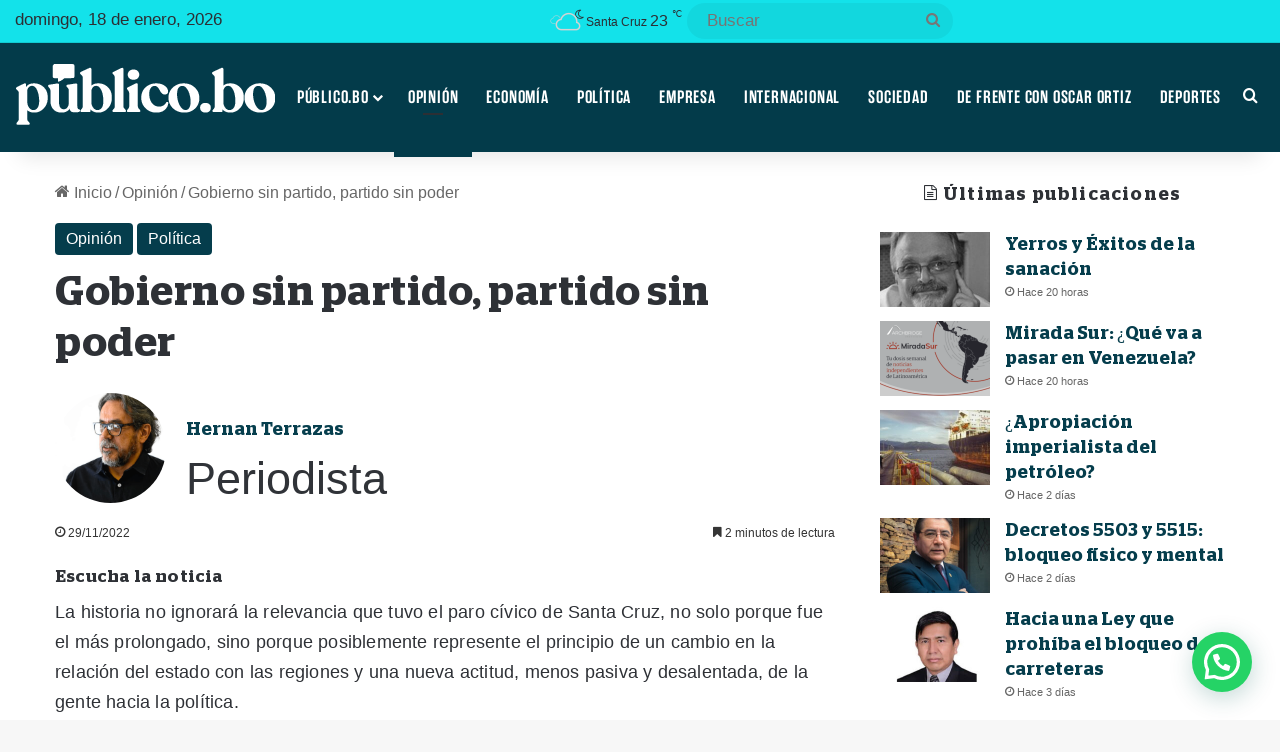

--- FILE ---
content_type: text/html; charset=UTF-8
request_url: https://publico.bo/opinion/gobierno-sin-partido-partido-sin-poder/
body_size: 31407
content:
<!DOCTYPE html> <html lang="es" data-skin="light" prefix="og: https://ogp.me/ns#"> <head> <meta charset="UTF-8"/> <link rel="profile" href="//gmpg.org/xfn/11"/> <meta http-equiv='x-dns-prefetch-control' content='on'> <link rel='dns-prefetch' href="//cdnjs.cloudflare.com/"/> <link rel='dns-prefetch' href="//ajax.googleapis.com/"/> <link rel='dns-prefetch' href="//fonts.googleapis.com/"/> <link rel='dns-prefetch' href="//fonts.gstatic.com/"/> <link rel='dns-prefetch' href="//s.gravatar.com/"/> <link rel='dns-prefetch' href="//www.google-analytics.com/"/> <script data-cfasync="false" data-pagespeed-no-defer>
	    window.dataLayerPYS = window.dataLayerPYS || [];
	</script> <title>Gobierno sin partido, partido sin poder - Publico.bo, Noticias de Bolivia y el mundo.</title> <meta name="description" content="La historia no ignorará la relevancia que tuvo el paro cívico de Santa Cruz, no solo porque fue el más prolongado, sino porque posiblemente represente el"/> <meta name="robots" content="follow, index, max-snippet:-1, max-video-preview:-1, max-image-preview:large"/> <link rel="canonical" href="https://publico.bo/opinion/gobierno-sin-partido-partido-sin-poder/"/> <meta property="og:locale" content="es_ES"/> <meta property="og:type" content="article"/> <meta property="og:title" content="Gobierno sin partido, partido sin poder - Publico.bo, Noticias de Bolivia y el mundo."/> <meta property="og:description" content="La historia no ignorará la relevancia que tuvo el paro cívico de Santa Cruz, no solo porque fue el más prolongado, sino porque posiblemente represente el"/> <meta property="og:url" content="https://publico.bo/opinion/gobierno-sin-partido-partido-sin-poder/"/> <meta property="og:site_name" content="Publico.bo, Noticias de Bolivia y el mundo."/> <meta property="article:tag" content="Acuerdo"/> <meta property="article:tag" content="Arce"/> <meta property="article:tag" content="Censo"/> <meta property="article:tag" content="Destacadas"/> <meta property="article:tag" content="Estado"/> <meta property="article:tag" content="Evo"/> <meta property="article:tag" content="Gestión"/> <meta property="article:tag" content="Historia"/> <meta property="article:tag" content="Ideas"/> <meta property="article:tag" content="MAS"/> <meta property="article:tag" content="Morales"/> <meta property="article:tag" content="política"/> <meta property="article:tag" content="Presidente"/> <meta property="article:tag" content="Publico"/> <meta property="article:tag" content="Responsabilidad"/> <meta property="article:tag" content="Santa Cruz"/> <meta property="article:section" content="Opinión"/> <meta property="og:image" content="https://publico.bo/wp-content/uploads/2021/08/Captura-de-Pantalla-2021-08-05-a-las-17.10.15.png"/> <meta property="og:image:secure_url" content="https://publico.bo/wp-content/uploads/2021/08/Captura-de-Pantalla-2021-08-05-a-las-17.10.15.png"/> <meta property="og:image:width" content="647"/> <meta property="og:image:height" content="639"/> <meta property="og:image:alt" content="Gobierno sin partido, partido sin poder"/> <meta property="og:image:type" content="image/png"/> <meta property="article:published_time" content="2022-11-29T06:00:08-04:00"/> <meta name="twitter:card" content="summary_large_image"/> <meta name="twitter:title" content="Gobierno sin partido, partido sin poder - Publico.bo, Noticias de Bolivia y el mundo."/> <meta name="twitter:description" content="La historia no ignorará la relevancia que tuvo el paro cívico de Santa Cruz, no solo porque fue el más prolongado, sino porque posiblemente represente el"/> <meta name="twitter:image" content="https://publico.bo/wp-content/uploads/2021/08/Captura-de-Pantalla-2021-08-05-a-las-17.10.15.png"/> <meta name="twitter:label1" content="Escrito por"/> <meta name="twitter:data1" content="Hernan Terrazas"/> <meta name="twitter:label2" content="Tiempo de lectura"/> <meta name="twitter:data2" content="2 minutos"/> <script type="application/ld+json" class="rank-math-schema">{"@context":"https://schema.org","@graph":[{"@type":["Organization","Person"],"@id":"https://publico.bo/#person","name":"Publico.bo","url":"https://publico.bo"},{"@type":"WebSite","@id":"https://publico.bo/#website","url":"https://publico.bo","name":"Publico.bo","publisher":{"@id":"https://publico.bo/#person"},"inLanguage":"es"},{"@type":"ImageObject","@id":"https://publico.bo/wp-content/uploads/2021/08/Captura-de-Pantalla-2021-08-05-a-las-17.10.15.png","url":"https://publico.bo/wp-content/uploads/2021/08/Captura-de-Pantalla-2021-08-05-a-las-17.10.15.png","width":"647","height":"639","inLanguage":"es"},{"@type":"WebPage","@id":"https://publico.bo/opinion/gobierno-sin-partido-partido-sin-poder/#webpage","url":"https://publico.bo/opinion/gobierno-sin-partido-partido-sin-poder/","name":"Gobierno sin partido, partido sin poder - Publico.bo, Noticias de Bolivia y el mundo.","datePublished":"2022-11-29T06:00:08-04:00","dateModified":"2022-11-29T06:00:08-04:00","isPartOf":{"@id":"https://publico.bo/#website"},"primaryImageOfPage":{"@id":"https://publico.bo/wp-content/uploads/2021/08/Captura-de-Pantalla-2021-08-05-a-las-17.10.15.png"},"inLanguage":"es"},{"@type":"Person","@id":"https://publico.bo/author/hernanterrazas/","name":"Hernan Terrazas","url":"https://publico.bo/author/hernanterrazas/","image":{"@type":"ImageObject","@id":"https://publico.bo/wp-content/uploads/2021/08/ExternalLink_Captura-de-Pantalla-2021-08-05-a-las-17.10.15-150x150.png","url":"https://publico.bo/wp-content/uploads/2021/08/ExternalLink_Captura-de-Pantalla-2021-08-05-a-las-17.10.15-150x150.png","caption":"Hernan Terrazas","inLanguage":"es"}},{"@type":"BlogPosting","headline":"Gobierno sin partido, partido sin poder - Publico.bo, Noticias de Bolivia y el mundo.","datePublished":"2022-11-29T06:00:08-04:00","dateModified":"2022-11-29T06:00:08-04:00","articleSection":"Opini\u00f3n, Pol\u00edtica","author":{"@id":"https://publico.bo/author/hernanterrazas/","name":"Hernan Terrazas"},"publisher":{"@id":"https://publico.bo/#person"},"description":"La historia no ignorar\u00e1 la relevancia que tuvo el paro c\u00edvico de Santa Cruz, no solo porque fue el m\u00e1s prolongado, sino porque posiblemente represente el","name":"Gobierno sin partido, partido sin poder - Publico.bo, Noticias de Bolivia y el mundo.","@id":"https://publico.bo/opinion/gobierno-sin-partido-partido-sin-poder/#richSnippet","isPartOf":{"@id":"https://publico.bo/opinion/gobierno-sin-partido-partido-sin-poder/#webpage"},"image":{"@id":"https://publico.bo/wp-content/uploads/2021/08/Captura-de-Pantalla-2021-08-05-a-las-17.10.15.png"},"inLanguage":"es","mainEntityOfPage":{"@id":"https://publico.bo/opinion/gobierno-sin-partido-partido-sin-poder/#webpage"}}]}</script> <script type='application/javascript'  id='pys-version-script'>console.log('PixelYourSite Free version 11.1.3');</script> <link rel='dns-prefetch' href="//www.googletagmanager.com/"/> <link rel='dns-prefetch' href="//pagead2.googlesyndication.com/"/> <link rel="alternate" type="application/rss+xml" title="Publico.bo, Noticias de Bolivia y el mundo. &raquo; Feed" href="/feed/"/> <link rel="alternate" type="application/rss+xml" title="Publico.bo, Noticias de Bolivia y el mundo. &raquo; Feed de los comentarios" href="/comments/feed/"/> <style type="text/css"> :root{ --tie-preset-gradient-1: linear-gradient(135deg, rgba(6, 147, 227, 1) 0%, rgb(155, 81, 224) 100%); --tie-preset-gradient-2: linear-gradient(135deg, rgb(122, 220, 180) 0%, rgb(0, 208, 130) 100%); --tie-preset-gradient-3: linear-gradient(135deg, rgba(252, 185, 0, 1) 0%, rgba(255, 105, 0, 1) 100%); --tie-preset-gradient-4: linear-gradient(135deg, rgba(255, 105, 0, 1) 0%, rgb(207, 46, 46) 100%); --tie-preset-gradient-5: linear-gradient(135deg, rgb(238, 238, 238) 0%, rgb(169, 184, 195) 100%); --tie-preset-gradient-6: linear-gradient(135deg, rgb(74, 234, 220) 0%, rgb(151, 120, 209) 20%, rgb(207, 42, 186) 40%, rgb(238, 44, 130) 60%, rgb(251, 105, 98) 80%, rgb(254, 248, 76) 100%); --tie-preset-gradient-7: linear-gradient(135deg, rgb(255, 206, 236) 0%, rgb(152, 150, 240) 100%); --tie-preset-gradient-8: linear-gradient(135deg, rgb(254, 205, 165) 0%, rgb(254, 45, 45) 50%, rgb(107, 0, 62) 100%); --tie-preset-gradient-9: linear-gradient(135deg, rgb(255, 203, 112) 0%, rgb(199, 81, 192) 50%, rgb(65, 88, 208) 100%); --tie-preset-gradient-10: linear-gradient(135deg, rgb(255, 245, 203) 0%, rgb(182, 227, 212) 50%, rgb(51, 167, 181) 100%); --tie-preset-gradient-11: linear-gradient(135deg, rgb(202, 248, 128) 0%, rgb(113, 206, 126) 100%); --tie-preset-gradient-12: linear-gradient(135deg, rgb(2, 3, 129) 0%, rgb(40, 116, 252) 100%); --tie-preset-gradient-13: linear-gradient(135deg, #4D34FA, #ad34fa); --tie-preset-gradient-14: linear-gradient(135deg, #0057FF, #31B5FF); --tie-preset-gradient-15: linear-gradient(135deg, #FF007A, #FF81BD); --tie-preset-gradient-16: linear-gradient(135deg, #14111E, #4B4462); --tie-preset-gradient-17: linear-gradient(135deg, #F32758, #FFC581); --main-nav-background: #1f2024; --main-nav-secondry-background: rgba(0,0,0,0.2); --main-nav-primary-color: #0088ff; --main-nav-contrast-primary-color: #FFFFFF; --main-nav-text-color: #FFFFFF; --main-nav-secondry-text-color: rgba(225,255,255,0.5); --main-nav-main-border-color: rgba(255,255,255,0.07); --main-nav-secondry-border-color: rgba(255,255,255,0.04); } </style> <link rel="alternate" title="oEmbed (JSON)" type="application/json+oembed" href="/wp-json/oembed/1.0/embed?url=https%3A%2F%2Fpublico.bo%2Fopinion%2Fgobierno-sin-partido-partido-sin-poder%2F"/> <link rel="alternate" title="oEmbed (XML)" type="text/xml+oembed" href="/wp-json/oembed/1.0/embed?url=https%3A%2F%2Fpublico.bo%2Fopinion%2Fgobierno-sin-partido-partido-sin-poder%2F&#038;format=xml"/> <meta name="viewport" content="width=device-width, initial-scale=1.0"/><style id='wp-img-auto-sizes-contain-inline-css' type='text/css'> img:is([sizes=auto i],[sizes^="auto," i]){contain-intrinsic-size:3000px 1500px} /*# sourceURL=wp-img-auto-sizes-contain-inline-css */ </style> <style id='cf-frontend-style-inline-css' type='text/css'> @font-face { font-family: 'Stag'; font-weight: 400; font-display: auto; font-fallback: Arial; src: url('https://publico.bo/wp-content/uploads/2021/04/Stag-Regular.woff2') format('woff2'), url('https://publico.bo/wp-content/uploads/2021/04/Stag-Regular.woff') format('woff'), url('https://publico.bo/wp-content/uploads/2021/04/Stag-Regular.ttf') format('truetype'), url('https://publico.bo/wp-content/uploads/2021/04/Stag-Regular.eot?#iefix') format('embedded-opentype'); } @font-face { font-family: 'Stag'; font-weight: 400; font-display: auto; font-fallback: Arial; src: url('https://publico.bo/wp-content/uploads/2021/04/Stag-Regular.woff2') format('woff2'), url('https://publico.bo/wp-content/uploads/2021/04/Stag-Regular.woff') format('woff'), url('https://publico.bo/wp-content/uploads/2021/04/Stag-Regular.ttf') format('truetype'), url('https://publico.bo/wp-content/uploads/2021/04/Stag-Regular.eot?#iefix') format('embedded-opentype'); } @font-face { font-family: 'Stag'; font-weight: 400; font-display: auto; font-fallback: Arial; src: url('https://publico.bo/wp-content/uploads/2021/04/Stag-Regular.woff2') format('woff2'), url('https://publico.bo/wp-content/uploads/2021/04/Stag-Regular.woff') format('woff'), url('https://publico.bo/wp-content/uploads/2021/04/Stag-Regular.ttf') format('truetype'), url('https://publico.bo/wp-content/uploads/2021/04/Stag-Regular.eot?#iefix') format('embedded-opentype'); } /*# sourceURL=cf-frontend-style-inline-css */ </style> <style id='wp-emoji-styles-inline-css' type='text/css'> img.wp-smiley, img.emoji { display: inline !important; border: none !important; box-shadow: none !important; height: 1em !important; width: 1em !important; margin: 0 0.07em !important; vertical-align: -0.1em !important; background: none !important; padding: 0 !important; } /*# sourceURL=wp-emoji-styles-inline-css */ </style> <link rel='stylesheet' id='formcraft-common-css' href="/wp-content/plugins/formcraft3/dist/formcraft-common.css?ver=3.9.12" type='text/css' media='all'/> <link rel='stylesheet' id='formcraft-form-css' href="/wp-content/plugins/formcraft3/dist/form.css?ver=3.9.12" type='text/css' media='all'/> <link rel='stylesheet' id='custom_rc_stylesheet-css' href="/wp-content/plugins/related-categories-plugin/includes/css/styles.css?ver=1" type='text/css' media='all'/> <link rel='stylesheet' id='wpac-css-css' href="/wp-content/plugins/wpac-like-system/assets/css/front-end.css?ver=6.9" type='text/css' media='all'/> <link rel='stylesheet' id='font-awesome-css' href="/wp-content/plugins/wpac-like-system/assets/font-awesome/css/all.min.css" type='text/css' media='all'/> <link rel='stylesheet' id='font-awesome-v4-css' href="/wp-content/plugins/wpac-like-system/assets/font-awesome/css/v4-shims.min.css" type='text/css' media='all'/> <link rel='stylesheet' id='mdp-speaker-css' href="/wp-content/plugins/speaker/css/speaker.min.css?ver=4.1.7" type='text/css' media='all'/> <style id='mdp-speaker-inline-css' type='text/css'> .mdp-speaker-wrapper { --mdp-speaker-player-padding: 0px 0px 0px 0px; --mdp-speaker-player-margin: 0px 0px 20px 0px; --mdp-speaker-player-radius: 20px 20px 20px 20px; --mdp-speaker-player-color: rgba(2, 83, 238, 0.09); --mdp-speaker-player-thumbnail-height: 250px; --mdp-speaker-player-color-controls: rgba(45, 45, 48, 1); --mdp-speaker-player-color-controls-hover: rgba(255, 255, 255, 1); --mdp-speaker-player-color-text: rgba(68, 108, 184, 1); --mdp-speaker-player-icon-size: 16px; --mdp-speaker-player-font-size: 12px; --mdp-speaker-player-wave-color: rgba(2, 83, 238, 0.5); --mdp-speaker-player-progress-color: rgba(45, 45, 48, 1); --mdp-speaker-row-gap: 20px; } /*# sourceURL=mdp-speaker-inline-css */ </style> <link rel='stylesheet' id='tie-css-base-css' href="/wp-content/themes/jannah/assets/css/base.min.css?ver=7.5.1" type='text/css' media='all'/> <link rel='stylesheet' id='tie-css-styles-css' href="/wp-content/themes/jannah/assets/css/style.min.css?ver=7.5.1" type='text/css' media='all'/> <link rel='stylesheet' id='tie-css-widgets-css' href="/wp-content/themes/jannah/assets/css/widgets.min.css?ver=7.5.1" type='text/css' media='all'/> <link rel='stylesheet' id='tie-css-helpers-css' href="/wp-content/themes/jannah/assets/css/helpers.min.css?ver=7.5.1" type='text/css' media='all'/> <link rel='stylesheet' id='tie-fontawesome5-css' href="/wp-content/themes/jannah/assets/css/fontawesome.css?ver=7.5.1" type='text/css' media='all'/> <link rel='stylesheet' id='tie-css-ilightbox-css' href="/wp-content/themes/jannah/assets/ilightbox/dark-skin/skin.css?ver=7.5.1" type='text/css' media='all'/> <link rel='stylesheet' id='tie-css-shortcodes-css' href="/wp-content/themes/jannah/assets/css/plugins/shortcodes.min.css?ver=7.5.1" type='text/css' media='all'/> <link rel='stylesheet' id='tie-css-single-css' href="/wp-content/themes/jannah/assets/css/single.min.css?ver=7.5.1" type='text/css' media='all'/> <link rel='stylesheet' id='tie-css-print-css' href="/wp-content/themes/jannah/assets/css/print.css?ver=7.5.1" type='text/css' media='print'/> <link rel='stylesheet' id='tie-theme-child-css-css' href="/wp-content/themes/jannah-child/style.css?ver=6.9" type='text/css' media='all'/> <style id='tie-theme-child-css-inline-css' type='text/css'> @font-face {font-family: 'Stag-SemiBold';font-display: swap;src: url('https://publico.bo/wp-content/uploads/2021/04/Stag-SemiBold.eot');src: url('https://publico.bo/wp-content/uploads/2021/04/Stag-SemiBold.eot?#iefix') format('embedded-opentype'),url('https://publico.bo/wp-content/uploads/2021/04/Stag-SemiBold.woff2') format('woff2'),url('https://publico.bo/wp-content/uploads/2021/04/Stag-SemiBold.woff') format('woff'),url('https://publico.bo/wp-content/uploads/2021/04/Stag-SemiBold.ttf') format('truetype');}@font-face {font-family: 'RamaGothicE-SemiBold';font-display: swap;src: url('https://publico.bo/wp-content/uploads/2021/04/Rama-Gothic-E-W01-SemiBold.ttf') format('truetype');}@font-face {font-family: 'Blinker-thin';font-display: swap;src: url('https://publico.bo/wp-content/uploads/2021/03/Blinker-Thin.ttf') format('truetype');}body{font-family: Arial,Helvetica,sans-serif;}.logo-text,h1,h2,h3,h4,h5,h6,.the-subtitle{font-family: 'Stag-SemiBold';}#main-nav .main-menu > ul > li > a{font-family: 'RamaGothicE-SemiBold';}blockquote p{font-family: 'Blinker-thin';}body{font-size: 17px;font-weight: 400;}#top-nav .top-menu > ul > li > a{font-size: 16px;}#top-nav .top-menu > ul ul li a{font-size: 16px;}#main-nav .main-menu > ul > li > a{font-size: 18px;font-weight: 500;letter-spacing: 0.8px;text-transform: uppercase;}body .button,body [type="submit"]{font-size: 16px;}#breadcrumb{font-size: 16px;}.post-cat{font-size: 16px;}.entry-header h1.entry-title{letter-spacing: 0.5px;line-height: 1.25;}h1.page-title{letter-spacing: 0.5px;line-height: 1.25;}#the-post .entry-content,#the-post .entry-content p{font-size: 18px;letter-spacing: 0.2px;}#tie-wrapper .mag-box-title h3{font-size: 30px;line-height: 1;text-transform: uppercase;}@media (min-width: 768px){.section-title.section-title-default,.section-title-centered{font-size: 18px;}}.entry h1{letter-spacing: 0.5px;line-height: 1.25;}.entry h2{letter-spacing: 0.5px;line-height: 1.25;}.entry h3{letter-spacing: 0.5px;line-height: 1.25;}#tie-wrapper .widget-title .the-subtitle,#tie-wrapper #comments-title,#tie-wrapper .comment-reply-title,#tie-wrapper .woocommerce-tabs .panel h2,#tie-wrapper .related.products h2,#tie-wrapper #bbpress-forums #new-post > fieldset.bbp-form > legend,#tie-wrapper .entry-content .review-box-header{font-size: 18px;font-weight: 500;letter-spacing: 1.2px;}.post-widget-body .post-title,.timeline-widget ul li h3,.posts-list-half-posts li .post-title{font-size: 18px;font-weight: 500;}#tie-wrapper .mag-box.wide-post-box .posts-items>li:nth-child(n) .post-title,#tie-wrapper .mag-box.big-post-left-box li:first-child .post-title,#tie-wrapper .mag-box.big-post-top-box li:first-child .post-title,#tie-wrapper .mag-box.half-box li:first-child .post-title,#tie-wrapper .mag-box.big-posts-box .posts-items>li:nth-child(n) .post-title,#tie-wrapper .mag-box.mini-posts-box .posts-items>li:nth-child(n) .post-title,#tie-wrapper .mag-box.latest-poroducts-box .products .product h2{font-size: 20px;}#tie-wrapper .mag-box.big-post-left-box li:not(:first-child) .post-title,#tie-wrapper .mag-box.big-post-top-box li:not(:first-child) .post-title,#tie-wrapper .mag-box.half-box li:not(:first-child) .post-title,#tie-wrapper .mag-box.big-thumb-left-box li:not(:first-child) .post-title,#tie-wrapper .mag-box.scrolling-box .slide .post-title,#tie-wrapper .mag-box.miscellaneous-box li:not(:first-child) .post-title{font-size: 16px;letter-spacing: 1.2px;}@media (min-width: 992px){.has-sidebar .fullwidth-slider-wrapper .thumb-overlay .thumb-content .thumb-title,.has-sidebar .wide-next-prev-slider-wrapper .thumb-overlay .thumb-content .thumb-title,.has-sidebar .wide-slider-with-navfor-wrapper .thumb-overlay .thumb-content .thumb-title,.has-sidebar .boxed-slider-wrapper .thumb-overlay .thumb-title{font-size: 22px;letter-spacing: 1.2px;line-height: 1.25;}}@media (min-width: 768px){#tie-wrapper .main-slider.grid-3-slides .slide .grid-item:nth-child(1) .thumb-title,#tie-wrapper .main-slider.grid-5-first-big .slide .grid-item:nth-child(1) .thumb-title,#tie-wrapper .main-slider.grid-5-big-centerd .slide .grid-item:nth-child(1) .thumb-title,#tie-wrapper .main-slider.grid-4-big-first-half-second .slide .grid-item:nth-child(1) .thumb-title,#tie-wrapper .main-slider.grid-2-big .thumb-overlay .thumb-title,#tie-wrapper .wide-slider-three-slids-wrapper .thumb-title{font-size: 22px;letter-spacing: 1.2px;line-height: 1.25;}}@media (min-width: 768px){#tie-wrapper .boxed-slider-three-slides-wrapper .slide .thumb-title,#tie-wrapper .grid-3-slides .slide .grid-item:nth-child(n+2) .thumb-title,#tie-wrapper .grid-5-first-big .slide .grid-item:nth-child(n+2) .thumb-title,#tie-wrapper .grid-5-big-centerd .slide .grid-item:nth-child(n+2) .thumb-title,#tie-wrapper .grid-4-big-first-half-second .slide .grid-item:nth-child(n+2) .thumb-title,#tie-wrapper .grid-5-in-rows .grid-item:nth-child(n) .thumb-overlay .thumb-title,#tie-wrapper .main-slider.grid-4-slides .thumb-overlay .thumb-title,#tie-wrapper .grid-6-slides .thumb-overlay .thumb-title,#tie-wrapper .boxed-four-taller-slider .slide .thumb-title{font-size: 22px;letter-spacing: 1.2px;line-height: 1.25;}}:root:root{--brand-color: #033b4a;--dark-brand-color: #000918;--bright-color: #FFFFFF;--base-color: #2c2f34;}#reading-position-indicator{box-shadow: 0 0 10px rgba( 3,59,74,0.7);}:root:root{--brand-color: #033b4a;--dark-brand-color: #000918;--bright-color: #FFFFFF;--base-color: #2c2f34;}#reading-position-indicator{box-shadow: 0 0 10px rgba( 3,59,74,0.7);}::-moz-selection{background-color: #033b4a;color: #FFFFFF;}::selection{background-color: #033b4a;color: #FFFFFF;}a,body .entry a,.dark-skin body .entry a,.comment-list .comment-content a{color: #033b4a;}a:hover,body .entry a:hover,.dark-skin body .entry a:hover,.comment-list .comment-content a:hover{color: #033b4a;}#header-notification-bar{background: var( --tie-preset-gradient-13 );}#header-notification-bar{--tie-buttons-color: #FFFFFF;--tie-buttons-border-color: #FFFFFF;--tie-buttons-hover-color: #e1e1e1;--tie-buttons-hover-text: #000000;}#header-notification-bar{--tie-buttons-text: #000000;}#top-nav,#top-nav .sub-menu,#top-nav .comp-sub-menu,#top-nav .ticker-content,#top-nav .ticker-swipe,.top-nav-boxed #top-nav .topbar-wrapper,.top-nav-dark .top-menu ul,#autocomplete-suggestions.search-in-top-nav{background-color : #13e2ea;}#top-nav *,#autocomplete-suggestions.search-in-top-nav{border-color: rgba( #FFFFFF,0.08);}#top-nav .icon-basecloud-bg:after{color: #13e2ea;}#top-nav,.search-in-top-nav{--tie-buttons-color: rgba(0,45,90,0.82);--tie-buttons-border-color: rgba(0,45,90,0.82);--tie-buttons-text: #FFFFFF;--tie-buttons-hover-color: #000f3c;}#top-nav a:hover,#top-nav .menu li:hover > a,#top-nav .menu > .tie-current-menu > a,#top-nav .components > li:hover > a,#top-nav .components #search-submit:hover,#autocomplete-suggestions.search-in-top-nav .post-title a:hover{color: rgba(0,45,90,0.82);}#top-nav .breaking-title{color: #FFFFFF;}#top-nav .breaking-title:before{background-color: #467caf;}#top-nav .breaking-news-nav li:hover{background-color: #467caf;border-color: #467caf;}#main-nav,#main-nav .menu-sub-content,#main-nav .comp-sub-menu,#main-nav ul.cats-vertical li a.is-active,#main-nav ul.cats-vertical li a:hover,#autocomplete-suggestions.search-in-main-nav{background-color: #033b4a;}#main-nav{border-width: 0;}#theme-header #main-nav:not(.fixed-nav){bottom: 0;}#main-nav .icon-basecloud-bg:after{color: #033b4a;}#autocomplete-suggestions.search-in-main-nav{border-color: rgba(255,255,255,0.07);}.main-nav-boxed #main-nav .main-menu-wrapper{border-width: 0;}#main-nav a:not(:hover),#main-nav a.social-link:not(:hover) span,#main-nav .dropdown-social-icons li a span,#autocomplete-suggestions.search-in-main-nav a{color: #ffffff;}#main-nav,#main-nav input,#main-nav #search-submit,#main-nav .fa-spinner,#main-nav .comp-sub-menu,#main-nav .tie-weather-widget{color: #ffffff;}#main-nav input::-moz-placeholder{color: #ffffff;}#main-nav input:-moz-placeholder{color: #ffffff;}#main-nav input:-ms-input-placeholder{color: #ffffff;}#main-nav input::-webkit-input-placeholder{color: #ffffff;}#main-nav .mega-menu .post-meta,#main-nav .mega-menu .post-meta a,#autocomplete-suggestions.search-in-main-nav .post-meta{color: rgba(255,255,255,0.6);}#main-nav .weather-icon .icon-cloud,#main-nav .weather-icon .icon-basecloud-bg,#main-nav .weather-icon .icon-cloud-behind{color: #ffffff !important;}#the-post .entry-content a:not(.shortc-button){color: #033b4a !important;}#the-post .entry-content a:not(.shortc-button):hover{color: #033b4a !important;}#tie-container #tie-wrapper,.post-layout-8 #content{background-color: #ffffff;}#footer{background-color: #033b4a;}#site-info{background-color: #ffffff;}@media (max-width: 991px) {#tie-wrapper #theme-header,#tie-wrapper #theme-header #main-nav .main-menu-wrapper,#tie-wrapper #theme-header .logo-container{background: transparent;}#tie-wrapper #theme-header .logo-container,#tie-wrapper #theme-header .logo-container.fixed-nav,#tie-wrapper #theme-header #main-nav {background-color: #033b4a;}.mobile-header-components .components .comp-sub-menu{background-color: #033b4a;}}#footer .posts-list-counter .posts-list-items li.widget-post-list:before{border-color: #033b4a;}#footer .timeline-widget a .date:before{border-color: rgba(3,59,74,0.8);}#footer .footer-boxed-widget-area,#footer textarea,#footer input:not([type=submit]),#footer select,#footer code,#footer kbd,#footer pre,#footer samp,#footer .show-more-button,#footer .slider-links .tie-slider-nav span,#footer #wp-calendar,#footer #wp-calendar tbody td,#footer #wp-calendar thead th,#footer .widget.buddypress .item-options a{border-color: rgba(255,255,255,0.1);}#footer .social-statistics-widget .white-bg li.social-icons-item a,#footer .widget_tag_cloud .tagcloud a,#footer .latest-tweets-widget .slider-links .tie-slider-nav span,#footer .widget_layered_nav_filters a{border-color: rgba(255,255,255,0.1);}#footer .social-statistics-widget .white-bg li:before{background: rgba(255,255,255,0.1);}.site-footer #wp-calendar tbody td{background: rgba(255,255,255,0.02);}#footer .white-bg .social-icons-item a span.followers span,#footer .circle-three-cols .social-icons-item a .followers-num,#footer .circle-three-cols .social-icons-item a .followers-name{color: rgba(255,255,255,0.8);}#footer .timeline-widget ul:before,#footer .timeline-widget a:not(:hover) .date:before{background-color: #001d2c;}#site-info,#site-info ul.social-icons li a:not(:hover) span{color: #686868;}#footer .site-info a:not(:hover){color: #686868;}#footer .site-info a:hover{color: #033b4a;}a#go-to-top{background-color: #033b4a;}a#go-to-top{color: #ffffff;}#tie-popup-adblock .container-wrapper{background-color: #3b6995 !important;color: #FFFFFF;}#tie-popup-adblock .container-wrapper .tie-btn-close:before{color: #FFFFFF;}.tie-cat-18,.tie-cat-item-18 > span{background-color:#3a6d61 !important;color:#FFFFFF !important;}.tie-cat-18:after{border-top-color:#3a6d61 !important;}.tie-cat-18:hover{background-color:#1c4f43 !important;}.tie-cat-18:hover:after{border-top-color:#1c4f43 !important;}@media (min-width: 1200px){.container{width: auto;}}.boxed-layout #tie-wrapper,.boxed-layout .fixed-nav{max-width: 1330px;}@media (min-width: 1300px){.container,.wide-next-prev-slider-wrapper .slider-main-container{max-width: 1300px;}}@media (max-width: 991px){.side-aside #mobile-menu .menu > li{border-color: rgba(255,255,255,0.05);}}@media (max-width: 991px){.side-aside.normal-side{background-color: #033b4a;}}.side-aside #mobile-menu li a,.side-aside #mobile-menu .mobile-arrows,.side-aside #mobile-search .search-field{color: #ffffff;}#mobile-search .search-field::-moz-placeholder {color: #ffffff;}#mobile-search .search-field:-moz-placeholder {color: #ffffff;}#mobile-search .search-field:-ms-input-placeholder {color: #ffffff;}#mobile-search .search-field::-webkit-input-placeholder {color: #ffffff;}@media (max-width: 991px){.tie-btn-close span{color: #ffffff;}}.side-aside.dark-skin a.remove:not(:hover)::before,#mobile-social-icons .social-icons-item a:not(:hover) span{color: #ffffff!important;}.tie-insta-header {margin-bottom: 15px;}.tie-insta-avatar a {width: 70px;height: 70px;display: block;position: relative;float: left;margin-right: 15px;margin-bottom: 15px;}.tie-insta-avatar a:before {content: "";position: absolute;width: calc(100% + 6px);height: calc(100% + 6px);left: -3px;top: -3px;border-radius: 50%;background: #d6249f;background: radial-gradient(circle at 30% 107%,#fdf497 0%,#fdf497 5%,#fd5949 45%,#d6249f 60%,#285AEB 90%);}.tie-insta-avatar a:after {position: absolute;content: "";width: calc(100% + 3px);height: calc(100% + 3px);left: -2px;top: -2px;border-radius: 50%;background: #fff;}.dark-skin .tie-insta-avatar a:after {background: #27292d;}.tie-insta-avatar img {border-radius: 50%;position: relative;z-index: 2;transition: all 0.25s;}.tie-insta-avatar img:hover {box-shadow: 0px 0px 15px 0 #6b54c6;}.tie-insta-info {font-size: 1.3em;font-weight: bold;margin-bottom: 5px;}@media (min-width: 580px){.wide-post-box .posts-items li .post-thumb {flex-basis: 30%;}} /*# sourceURL=tie-theme-child-css-inline-css */ </style> <script type="text/javascript" data-no-optimize="1" data-cfasync="false" src="https://publico.bo/wp-includes/js/jquery/jquery.min.js?ver=3.7.1" id="jquery-core-js"></script> <script type="text/javascript" src="https://publico.bo/wp-includes/js/jquery/jquery-migrate.min.js?ver=3.4.1" id="jquery-migrate-js"></script> <script type="text/javascript" id="wpac-ajax-js-extra">
/* <![CDATA[ */
var wpac_ajax_url = {"ajax_url":"https://publico.bo/wp-admin/admin-ajax.php","user_id":"0","user_ip":"52.15.167.155"};
//# sourceURL=wpac-ajax-js-extra
/* ]]> */
</script> <script type="text/javascript" src="https://publico.bo/wp-content/plugins/wpac-like-system/assets/js/ajax.js?ver=6.9" id="wpac-ajax-js"></script> <script type="text/javascript" src="https://publico.bo/wp-content/plugins/wpac-like-system/assets/js/frontend.js?ver=6.9" id="wpac-frontend-ajax-js"></script> <script type="text/javascript" src="https://publico.bo/wp-content/plugins/pixelyoursite/dist/scripts/jquery.bind-first-0.2.3.min.js?ver=6.9" id="jquery-bind-first-js"></script> <script type="text/javascript" src="https://publico.bo/wp-content/plugins/pixelyoursite/dist/scripts/js.cookie-2.1.3.min.js?ver=2.1.3" id="js-cookie-pys-js"></script> <script type="text/javascript" src="https://publico.bo/wp-content/plugins/pixelyoursite/dist/scripts/tld.min.js?ver=2.3.1" id="js-tld-js"></script> <script type="text/javascript" id="pys-js-extra">
/* <![CDATA[ */
var pysOptions = {"staticEvents":{"facebook":{"init_event":[{"delay":0,"type":"static","ajaxFire":false,"name":"PageView","pixelIds":["502768340957468"],"eventID":"7310ccb3-a985-411a-836e-8ced00654817","params":{"post_category":"Opini\u00f3n, Pol\u00edtica","page_title":"Gobierno sin partido, partido sin poder","post_type":"post","post_id":30366,"plugin":"PixelYourSite","user_role":"guest","event_url":"publico.bo/opinion/gobierno-sin-partido-partido-sin-poder/"},"e_id":"init_event","ids":[],"hasTimeWindow":false,"timeWindow":0,"woo_order":"","edd_order":""}]}},"dynamicEvents":{"automatic_event_form":{"facebook":{"delay":0,"type":"dyn","name":"Form","pixelIds":["502768340957468"],"eventID":"160e490c-655d-4661-aae8-44321632288c","params":{"page_title":"Gobierno sin partido, partido sin poder","post_type":"post","post_id":30366,"plugin":"PixelYourSite","user_role":"guest","event_url":"publico.bo/opinion/gobierno-sin-partido-partido-sin-poder/"},"e_id":"automatic_event_form","ids":[],"hasTimeWindow":false,"timeWindow":0,"woo_order":"","edd_order":""},"ga":{"delay":0,"type":"dyn","name":"Form","trackingIds":["G-3C6FT1HYZC"],"eventID":"160e490c-655d-4661-aae8-44321632288c","params":{"page_title":"Gobierno sin partido, partido sin poder","post_type":"post","post_id":30366,"plugin":"PixelYourSite","user_role":"guest","event_url":"publico.bo/opinion/gobierno-sin-partido-partido-sin-poder/"},"e_id":"automatic_event_form","ids":[],"hasTimeWindow":false,"timeWindow":0,"pixelIds":[],"woo_order":"","edd_order":""}},"automatic_event_download":{"facebook":{"delay":0,"type":"dyn","name":"Download","extensions":["","doc","exe","js","pdf","ppt","tgz","zip","xls"],"pixelIds":["502768340957468"],"eventID":"1e10f917-72a9-4aec-8df9-6756228d0047","params":{"page_title":"Gobierno sin partido, partido sin poder","post_type":"post","post_id":30366,"plugin":"PixelYourSite","user_role":"guest","event_url":"publico.bo/opinion/gobierno-sin-partido-partido-sin-poder/"},"e_id":"automatic_event_download","ids":[],"hasTimeWindow":false,"timeWindow":0,"woo_order":"","edd_order":""},"ga":{"delay":0,"type":"dyn","name":"Download","extensions":["","doc","exe","js","pdf","ppt","tgz","zip","xls"],"trackingIds":["G-3C6FT1HYZC"],"eventID":"1e10f917-72a9-4aec-8df9-6756228d0047","params":{"page_title":"Gobierno sin partido, partido sin poder","post_type":"post","post_id":30366,"plugin":"PixelYourSite","user_role":"guest","event_url":"publico.bo/opinion/gobierno-sin-partido-partido-sin-poder/"},"e_id":"automatic_event_download","ids":[],"hasTimeWindow":false,"timeWindow":0,"pixelIds":[],"woo_order":"","edd_order":""}},"automatic_event_comment":{"facebook":{"delay":0,"type":"dyn","name":"Comment","pixelIds":["502768340957468"],"eventID":"645008fc-e86a-49e2-974d-bac8f3a26d67","params":{"page_title":"Gobierno sin partido, partido sin poder","post_type":"post","post_id":30366,"plugin":"PixelYourSite","user_role":"guest","event_url":"publico.bo/opinion/gobierno-sin-partido-partido-sin-poder/"},"e_id":"automatic_event_comment","ids":[],"hasTimeWindow":false,"timeWindow":0,"woo_order":"","edd_order":""},"ga":{"delay":0,"type":"dyn","name":"Comment","trackingIds":["G-3C6FT1HYZC"],"eventID":"645008fc-e86a-49e2-974d-bac8f3a26d67","params":{"page_title":"Gobierno sin partido, partido sin poder","post_type":"post","post_id":30366,"plugin":"PixelYourSite","user_role":"guest","event_url":"publico.bo/opinion/gobierno-sin-partido-partido-sin-poder/"},"e_id":"automatic_event_comment","ids":[],"hasTimeWindow":false,"timeWindow":0,"pixelIds":[],"woo_order":"","edd_order":""}}},"triggerEvents":[],"triggerEventTypes":[],"facebook":{"pixelIds":["502768340957468"],"advancedMatching":[],"advancedMatchingEnabled":false,"removeMetadata":false,"wooVariableAsSimple":false,"serverApiEnabled":false,"wooCRSendFromServer":false,"send_external_id":null,"enabled_medical":false,"do_not_track_medical_param":["event_url","post_title","page_title","landing_page","content_name","categories","category_name","tags"],"meta_ldu":false},"ga":{"trackingIds":["G-3C6FT1HYZC"],"commentEventEnabled":true,"downloadEnabled":true,"formEventEnabled":true,"crossDomainEnabled":false,"crossDomainAcceptIncoming":false,"crossDomainDomains":[],"isDebugEnabled":[],"serverContainerUrls":{"G-3C6FT1HYZC":{"enable_server_container":"","server_container_url":"","transport_url":""}},"additionalConfig":{"G-3C6FT1HYZC":{"first_party_collection":true}},"disableAdvertisingFeatures":false,"disableAdvertisingPersonalization":false,"wooVariableAsSimple":true,"custom_page_view_event":false},"debug":"","siteUrl":"https://publico.bo","ajaxUrl":"https://publico.bo/wp-admin/admin-ajax.php","ajax_event":"8a8b381f81","enable_remove_download_url_param":"1","cookie_duration":"7","last_visit_duration":"60","enable_success_send_form":"","ajaxForServerEvent":"1","ajaxForServerStaticEvent":"1","useSendBeacon":"1","send_external_id":"1","external_id_expire":"180","track_cookie_for_subdomains":"1","google_consent_mode":"1","gdpr":{"ajax_enabled":false,"all_disabled_by_api":false,"facebook_disabled_by_api":false,"analytics_disabled_by_api":false,"google_ads_disabled_by_api":false,"pinterest_disabled_by_api":false,"bing_disabled_by_api":false,"externalID_disabled_by_api":false,"facebook_prior_consent_enabled":true,"analytics_prior_consent_enabled":true,"google_ads_prior_consent_enabled":null,"pinterest_prior_consent_enabled":true,"bing_prior_consent_enabled":true,"cookiebot_integration_enabled":false,"cookiebot_facebook_consent_category":"marketing","cookiebot_analytics_consent_category":"statistics","cookiebot_tiktok_consent_category":"marketing","cookiebot_google_ads_consent_category":"marketing","cookiebot_pinterest_consent_category":"marketing","cookiebot_bing_consent_category":"marketing","consent_magic_integration_enabled":false,"real_cookie_banner_integration_enabled":false,"cookie_notice_integration_enabled":false,"cookie_law_info_integration_enabled":false,"analytics_storage":{"enabled":true,"value":"granted","filter":false},"ad_storage":{"enabled":true,"value":"granted","filter":false},"ad_user_data":{"enabled":true,"value":"granted","filter":false},"ad_personalization":{"enabled":true,"value":"granted","filter":false}},"cookie":{"disabled_all_cookie":false,"disabled_start_session_cookie":false,"disabled_advanced_form_data_cookie":false,"disabled_landing_page_cookie":false,"disabled_first_visit_cookie":false,"disabled_trafficsource_cookie":false,"disabled_utmTerms_cookie":false,"disabled_utmId_cookie":false},"tracking_analytics":{"TrafficSource":"direct","TrafficLanding":"undefined","TrafficUtms":[],"TrafficUtmsId":[]},"GATags":{"ga_datalayer_type":"default","ga_datalayer_name":"dataLayerPYS"},"woo":{"enabled":false},"edd":{"enabled":false},"cache_bypass":"1768715624"};
//# sourceURL=pys-js-extra
/* ]]> */
</script> <script type="text/javascript" src="https://publico.bo/wp-content/plugins/pixelyoursite/dist/scripts/public.js?ver=11.1.3" id="pys-js"></script> <link rel="https://api.w.org/" href="/wp-json/"/><link rel="alternate" title="JSON" type="application/json" href="/wp-json/wp/v2/posts/30366"/><meta name="generator" content="WordPress 6.9"/> <link rel='shortlink' href="/?p=30366"/> <meta name="generator" content="Site Kit by Google 1.170.0"/><meta http-equiv="X-UA-Compatible" content="IE=edge"> <script>(function(w,d,s,l,i){w[l]=w[l]||[];w[l].push({'gtm.start':
new Date().getTime(),event:'gtm.js'});var f=d.getElementsByTagName(s)[0],
j=d.createElement(s),dl=l!='dataLayer'?'&l='+l:'';j.async=true;j.src=
'https://www.googletagmanager.com/gtm.js?id='+i+dl;f.parentNode.insertBefore(j,f);
})(window,document,'script','dataLayer','GTM-TH6TNJF');</script> <script async src="https://www.googletagmanager.com/gtag/js?id=G-3C6FT1HYZC&l=dataLayerPYS"></script> <script>
  window.dataLayerPYS = window.dataLayerPYS || [];
  function gtag(){dataLayerPYS.push(arguments);}
  gtag('js', new Date());
  gtag('config', 'G-3C6FT1HYZC');
</script> <meta name="theme-color" content="#033b4a"/> <meta name="google-adsense-platform-account" content="ca-host-pub-2644536267352236"> <meta name="google-adsense-platform-domain" content="sitekit.withgoogle.com"> <meta name="onesignal" content="wordpress-plugin"/> <script>

      window.OneSignalDeferred = window.OneSignalDeferred || [];

      OneSignalDeferred.push(function(OneSignal) {
        var oneSignal_options = {};
        window._oneSignalInitOptions = oneSignal_options;

        oneSignal_options['serviceWorkerParam'] = { scope: '/wp-content/plugins/onesignal-free-web-push-notifications/sdk_files/push/onesignal/' };
oneSignal_options['serviceWorkerPath'] = 'OneSignalSDKWorker.js';

        OneSignal.Notifications.setDefaultUrl("https://publico.bo");

        oneSignal_options['wordpress'] = true;
oneSignal_options['appId'] = '7563e18e-670c-42d9-9ba2-f897c876f86c';
oneSignal_options['allowLocalhostAsSecureOrigin'] = true;
oneSignal_options['welcomeNotification'] = { };
oneSignal_options['welcomeNotification']['title'] = "Publico.bo";
oneSignal_options['welcomeNotification']['message'] = "Muchas gracias por suscribirte";
oneSignal_options['welcomeNotification']['url'] = "https://publico.bo/";
oneSignal_options['path'] = "https://publico.bo/wp-content/plugins/onesignal-free-web-push-notifications/sdk_files/";
oneSignal_options['persistNotification'] = true;
oneSignal_options['promptOptions'] = { };
oneSignal_options['promptOptions']['actionMessage'] = "Nos gustaría que te suscribas a nuestras noticias. Puedes suscribirte cuando quieras.";
oneSignal_options['promptOptions']['acceptButtonText'] = "Permitir";
oneSignal_options['promptOptions']['cancelButtonText'] = "No, Gracias";
oneSignal_options['notifyButton'] = { };
oneSignal_options['notifyButton']['enable'] = true;
oneSignal_options['notifyButton']['position'] = 'bottom-right';
oneSignal_options['notifyButton']['theme'] = 'default';
oneSignal_options['notifyButton']['size'] = 'large';
oneSignal_options['notifyButton']['showCredit'] = true;
oneSignal_options['notifyButton']['text'] = {};
oneSignal_options['notifyButton']['text']['tip.state.unsubscribed'] = 'Nos gustaría notificarle sobre las últimas noticias y actualizaciones.';
oneSignal_options['notifyButton']['text']['tip.state.subscribed'] = 'Ahora estas suscrito!';
oneSignal_options['notifyButton']['text']['tip.state.blocked'] = 'Bloqueaste las notificaciones';
oneSignal_options['notifyButton']['text']['message.action.subscribed'] = 'Muchas gracias por suscribirte!';
oneSignal_options['notifyButton']['text']['message.action.resubscribed'] = 'estas suscrito nuevamente!';
oneSignal_options['notifyButton']['text']['message.action.unsubscribed'] = 'No recibirás mas notificaciones';
oneSignal_options['notifyButton']['text']['dialog.main.button.subscribe'] = 'Suscríbete';
oneSignal_options['notifyButton']['text']['dialog.main.button.unsubscribe'] = 'Anular la suscripción';
oneSignal_options['notifyButton']['colors'] = {};
oneSignal_options['notifyButton']['colors']['circle.background'] = '#e54b4d';
oneSignal_options['notifyButton']['colors']['badge.background'] = '#e54b4d';
oneSignal_options['notifyButton']['colors']['pulse.color'] = '#e54b4d';
oneSignal_options['notifyButton']['colors']['dialog.button.background'] = '#e54b4d';
oneSignal_options['notifyButton']['colors']['dialog.button.background.hovering'] = '#e54b4d';
oneSignal_options['notifyButton']['colors']['dialog.button.background.active'] = '#e54b4d';
oneSignal_options['notifyButton']['offset'] = {};
oneSignal_options['notifyButton']['offset']['bottom'] = '20px';
oneSignal_options['notifyButton']['offset']['left'] = '20px';
oneSignal_options['notifyButton']['offset']['right'] = '20px';
          /* OneSignal: Using custom SDK initialization. */
                });

      function documentInitOneSignal() {
        var oneSignal_elements = document.getElementsByClassName("OneSignal-prompt");

        var oneSignalLinkClickHandler = function(event) { OneSignal.Notifications.requestPermission(); event.preventDefault(); };        for(var i = 0; i < oneSignal_elements.length; i++)
          oneSignal_elements[i].addEventListener('click', oneSignalLinkClickHandler, false);
      }

      if (document.readyState === 'complete') {
           documentInitOneSignal();
      }
      else {
           window.addEventListener("load", function(event){
               documentInitOneSignal();
          });
      }
    </script> <script type="text/javascript" async="async" src="https://pagead2.googlesyndication.com/pagead/js/adsbygoogle.js?client=ca-pub-6060663072622606&amp;host=ca-host-pub-2644536267352236" crossorigin="anonymous"></script> <link rel="icon" href="/wp-content/uploads/2021/09/cropped-LinkedIn-PP-32x32.png" sizes="32x32"/> <link rel="icon" href="/wp-content/uploads/2021/09/cropped-LinkedIn-PP-192x192.png" sizes="192x192"/> <link rel="apple-touch-icon" href="/wp-content/uploads/2021/09/cropped-LinkedIn-PP-180x180.png"/> <meta name="msapplication-TileImage" content="https://publico.bo/wp-content/uploads/2021/09/cropped-LinkedIn-PP-270x270.png"/> <style id='global-styles-inline-css' type='text/css'> :root{--wp--preset--aspect-ratio--square: 1;--wp--preset--aspect-ratio--4-3: 4/3;--wp--preset--aspect-ratio--3-4: 3/4;--wp--preset--aspect-ratio--3-2: 3/2;--wp--preset--aspect-ratio--2-3: 2/3;--wp--preset--aspect-ratio--16-9: 16/9;--wp--preset--aspect-ratio--9-16: 9/16;--wp--preset--color--black: #000000;--wp--preset--color--cyan-bluish-gray: #abb8c3;--wp--preset--color--white: #ffffff;--wp--preset--color--pale-pink: #f78da7;--wp--preset--color--vivid-red: #cf2e2e;--wp--preset--color--luminous-vivid-orange: #ff6900;--wp--preset--color--luminous-vivid-amber: #fcb900;--wp--preset--color--light-green-cyan: #7bdcb5;--wp--preset--color--vivid-green-cyan: #00d084;--wp--preset--color--pale-cyan-blue: #8ed1fc;--wp--preset--color--vivid-cyan-blue: #0693e3;--wp--preset--color--vivid-purple: #9b51e0;--wp--preset--color--global-color: #033b4a;--wp--preset--gradient--vivid-cyan-blue-to-vivid-purple: linear-gradient(135deg,rgb(6,147,227) 0%,rgb(155,81,224) 100%);--wp--preset--gradient--light-green-cyan-to-vivid-green-cyan: linear-gradient(135deg,rgb(122,220,180) 0%,rgb(0,208,130) 100%);--wp--preset--gradient--luminous-vivid-amber-to-luminous-vivid-orange: linear-gradient(135deg,rgb(252,185,0) 0%,rgb(255,105,0) 100%);--wp--preset--gradient--luminous-vivid-orange-to-vivid-red: linear-gradient(135deg,rgb(255,105,0) 0%,rgb(207,46,46) 100%);--wp--preset--gradient--very-light-gray-to-cyan-bluish-gray: linear-gradient(135deg,rgb(238,238,238) 0%,rgb(169,184,195) 100%);--wp--preset--gradient--cool-to-warm-spectrum: linear-gradient(135deg,rgb(74,234,220) 0%,rgb(151,120,209) 20%,rgb(207,42,186) 40%,rgb(238,44,130) 60%,rgb(251,105,98) 80%,rgb(254,248,76) 100%);--wp--preset--gradient--blush-light-purple: linear-gradient(135deg,rgb(255,206,236) 0%,rgb(152,150,240) 100%);--wp--preset--gradient--blush-bordeaux: linear-gradient(135deg,rgb(254,205,165) 0%,rgb(254,45,45) 50%,rgb(107,0,62) 100%);--wp--preset--gradient--luminous-dusk: linear-gradient(135deg,rgb(255,203,112) 0%,rgb(199,81,192) 50%,rgb(65,88,208) 100%);--wp--preset--gradient--pale-ocean: linear-gradient(135deg,rgb(255,245,203) 0%,rgb(182,227,212) 50%,rgb(51,167,181) 100%);--wp--preset--gradient--electric-grass: linear-gradient(135deg,rgb(202,248,128) 0%,rgb(113,206,126) 100%);--wp--preset--gradient--midnight: linear-gradient(135deg,rgb(2,3,129) 0%,rgb(40,116,252) 100%);--wp--preset--font-size--small: 13px;--wp--preset--font-size--medium: 20px;--wp--preset--font-size--large: 36px;--wp--preset--font-size--x-large: 42px;--wp--preset--spacing--20: 0.44rem;--wp--preset--spacing--30: 0.67rem;--wp--preset--spacing--40: 1rem;--wp--preset--spacing--50: 1.5rem;--wp--preset--spacing--60: 2.25rem;--wp--preset--spacing--70: 3.38rem;--wp--preset--spacing--80: 5.06rem;--wp--preset--shadow--natural: 6px 6px 9px rgba(0, 0, 0, 0.2);--wp--preset--shadow--deep: 12px 12px 50px rgba(0, 0, 0, 0.4);--wp--preset--shadow--sharp: 6px 6px 0px rgba(0, 0, 0, 0.2);--wp--preset--shadow--outlined: 6px 6px 0px -3px rgb(255, 255, 255), 6px 6px rgb(0, 0, 0);--wp--preset--shadow--crisp: 6px 6px 0px rgb(0, 0, 0);}:where(.is-layout-flex){gap: 0.5em;}:where(.is-layout-grid){gap: 0.5em;}body .is-layout-flex{display: flex;}.is-layout-flex{flex-wrap: wrap;align-items: center;}.is-layout-flex > :is(*, div){margin: 0;}body .is-layout-grid{display: grid;}.is-layout-grid > :is(*, div){margin: 0;}:where(.wp-block-columns.is-layout-flex){gap: 2em;}:where(.wp-block-columns.is-layout-grid){gap: 2em;}:where(.wp-block-post-template.is-layout-flex){gap: 1.25em;}:where(.wp-block-post-template.is-layout-grid){gap: 1.25em;}.has-black-color{color: var(--wp--preset--color--black) !important;}.has-cyan-bluish-gray-color{color: var(--wp--preset--color--cyan-bluish-gray) !important;}.has-white-color{color: var(--wp--preset--color--white) !important;}.has-pale-pink-color{color: var(--wp--preset--color--pale-pink) !important;}.has-vivid-red-color{color: var(--wp--preset--color--vivid-red) !important;}.has-luminous-vivid-orange-color{color: var(--wp--preset--color--luminous-vivid-orange) !important;}.has-luminous-vivid-amber-color{color: var(--wp--preset--color--luminous-vivid-amber) !important;}.has-light-green-cyan-color{color: var(--wp--preset--color--light-green-cyan) !important;}.has-vivid-green-cyan-color{color: var(--wp--preset--color--vivid-green-cyan) !important;}.has-pale-cyan-blue-color{color: var(--wp--preset--color--pale-cyan-blue) !important;}.has-vivid-cyan-blue-color{color: var(--wp--preset--color--vivid-cyan-blue) !important;}.has-vivid-purple-color{color: var(--wp--preset--color--vivid-purple) !important;}.has-black-background-color{background-color: var(--wp--preset--color--black) !important;}.has-cyan-bluish-gray-background-color{background-color: var(--wp--preset--color--cyan-bluish-gray) !important;}.has-white-background-color{background-color: var(--wp--preset--color--white) !important;}.has-pale-pink-background-color{background-color: var(--wp--preset--color--pale-pink) !important;}.has-vivid-red-background-color{background-color: var(--wp--preset--color--vivid-red) !important;}.has-luminous-vivid-orange-background-color{background-color: var(--wp--preset--color--luminous-vivid-orange) !important;}.has-luminous-vivid-amber-background-color{background-color: var(--wp--preset--color--luminous-vivid-amber) !important;}.has-light-green-cyan-background-color{background-color: var(--wp--preset--color--light-green-cyan) !important;}.has-vivid-green-cyan-background-color{background-color: var(--wp--preset--color--vivid-green-cyan) !important;}.has-pale-cyan-blue-background-color{background-color: var(--wp--preset--color--pale-cyan-blue) !important;}.has-vivid-cyan-blue-background-color{background-color: var(--wp--preset--color--vivid-cyan-blue) !important;}.has-vivid-purple-background-color{background-color: var(--wp--preset--color--vivid-purple) !important;}.has-black-border-color{border-color: var(--wp--preset--color--black) !important;}.has-cyan-bluish-gray-border-color{border-color: var(--wp--preset--color--cyan-bluish-gray) !important;}.has-white-border-color{border-color: var(--wp--preset--color--white) !important;}.has-pale-pink-border-color{border-color: var(--wp--preset--color--pale-pink) !important;}.has-vivid-red-border-color{border-color: var(--wp--preset--color--vivid-red) !important;}.has-luminous-vivid-orange-border-color{border-color: var(--wp--preset--color--luminous-vivid-orange) !important;}.has-luminous-vivid-amber-border-color{border-color: var(--wp--preset--color--luminous-vivid-amber) !important;}.has-light-green-cyan-border-color{border-color: var(--wp--preset--color--light-green-cyan) !important;}.has-vivid-green-cyan-border-color{border-color: var(--wp--preset--color--vivid-green-cyan) !important;}.has-pale-cyan-blue-border-color{border-color: var(--wp--preset--color--pale-cyan-blue) !important;}.has-vivid-cyan-blue-border-color{border-color: var(--wp--preset--color--vivid-cyan-blue) !important;}.has-vivid-purple-border-color{border-color: var(--wp--preset--color--vivid-purple) !important;}.has-vivid-cyan-blue-to-vivid-purple-gradient-background{background: var(--wp--preset--gradient--vivid-cyan-blue-to-vivid-purple) !important;}.has-light-green-cyan-to-vivid-green-cyan-gradient-background{background: var(--wp--preset--gradient--light-green-cyan-to-vivid-green-cyan) !important;}.has-luminous-vivid-amber-to-luminous-vivid-orange-gradient-background{background: var(--wp--preset--gradient--luminous-vivid-amber-to-luminous-vivid-orange) !important;}.has-luminous-vivid-orange-to-vivid-red-gradient-background{background: var(--wp--preset--gradient--luminous-vivid-orange-to-vivid-red) !important;}.has-very-light-gray-to-cyan-bluish-gray-gradient-background{background: var(--wp--preset--gradient--very-light-gray-to-cyan-bluish-gray) !important;}.has-cool-to-warm-spectrum-gradient-background{background: var(--wp--preset--gradient--cool-to-warm-spectrum) !important;}.has-blush-light-purple-gradient-background{background: var(--wp--preset--gradient--blush-light-purple) !important;}.has-blush-bordeaux-gradient-background{background: var(--wp--preset--gradient--blush-bordeaux) !important;}.has-luminous-dusk-gradient-background{background: var(--wp--preset--gradient--luminous-dusk) !important;}.has-pale-ocean-gradient-background{background: var(--wp--preset--gradient--pale-ocean) !important;}.has-electric-grass-gradient-background{background: var(--wp--preset--gradient--electric-grass) !important;}.has-midnight-gradient-background{background: var(--wp--preset--gradient--midnight) !important;}.has-small-font-size{font-size: var(--wp--preset--font-size--small) !important;}.has-medium-font-size{font-size: var(--wp--preset--font-size--medium) !important;}.has-large-font-size{font-size: var(--wp--preset--font-size--large) !important;}.has-x-large-font-size{font-size: var(--wp--preset--font-size--x-large) !important;} /*# sourceURL=global-styles-inline-css */ </style> <link rel='stylesheet' id='joinchat-css' href="/wp-content/plugins/creame-whatsapp-me/public/css/joinchat.min.css?ver=6.0.8" type='text/css' media='all'/> <style id='joinchat-inline-css' type='text/css'> .joinchat{--ch:142;--cs:70%;--cl:49%;--bw:1} /*# sourceURL=joinchat-inline-css */ </style> </head> <body id="tie-body" class="wp-singular post-template-default single single-post postid-30366 single-format-standard wp-theme-jannah wp-child-theme-jannah-child tie-no-js wrapper-has-shadow block-head-9 magazine2 is-thumb-overlay-disabled is-desktop is-header-layout-1 sidebar-right has-sidebar post-layout-2 narrow-title-narrow-media is-standard-format has-mobile-share is-ajax-parent-post"> <noscript><iframe src="//www.googletagmanager.com/ns.html?id=GTM-TH6TNJF" height="0" width="0" style="display:none;visibility:hidden"></iframe></noscript> <div class="background-overlay"> <div id="tie-container" class="site tie-container"> <div id="tie-wrapper"> <header id="theme-header" class="theme-header header-layout-1 main-nav-dark main-nav-default-dark main-nav-below no-stream-item top-nav-active top-nav-light top-nav-default-light top-nav-above has-shadow is-stretch-header has-normal-width-logo has-custom-sticky-logo mobile-header-default"> <nav id="top-nav" data-skin="search-in-top-nav" class="has-date-components top-nav header-nav live-search-parent" aria-label="Menú de Navegación secundario"> <div class="container"> <div class="topbar-wrapper"> <div class="topbar-today-date"> domingo, 18 de enero, 2026 </div> <div class="tie-alignleft"> </div> <div class="tie-alignright"> <ul class="components"><li class="weather-menu-item menu-item custom-menu-link"> <div class="tie-weather-widget " title="Nubes dispersas"> <div class="weather-wrap"> <div class="weather-forecast-day small-weather-icons"> <div class="weather-icon"> <div class="icon-cloud"></div> <div class="icon-cloud-behind"></div> <div class="icon-basecloud-bg"></div> <div class="icon-moon-animi"></div> </div> </div> <div class="city-data"> <span>Santa Cruz</span> <span class="weather-current-temp"> 23 <sup>&#x2103;</sup> </span> </div> </div> </div> </li> <li class="search-bar menu-item custom-menu-link" aria-label="Buscar"> <form method="get" id="search" action="https://publico.bo/"> <input id="search-input" class="is-ajax-search" inputmode="search" type="text" name="s" title="Buscar" placeholder="Buscar"/> <button id="search-submit" type="submit"> <span class="tie-icon-search tie-search-icon" aria-hidden="true"></span> <span class="screen-reader-text">Buscar</span> </button> </form> </li> </ul> </div> </div> </div> </nav> <div class="main-nav-wrapper"> <nav id="main-nav" data-skin="search-in-main-nav" class="main-nav header-nav live-search-parent menu-style-default menu-style-solid-bg" style="line-height:110px" aria-label="Menú de Navegación principal"> <div class="container"> <div class="main-menu-wrapper"> <div id="mobile-header-components-area_1" class="mobile-header-components"><ul class="components"><li class="mobile-component_menu custom-menu-link"><a href="#" id="mobile-menu-icon"><span class="tie-mobile-menu-icon nav-icon is-layout-1"></span><span class="screen-reader-text">Menú</span></a></li></ul></div> <div class="header-layout-1-logo" style="width:260px"> <div id="logo" class="image-logo" style="margin-top: 20px; margin-bottom: 20px;"> <a title="PUBLICO.BO" href="/"> <picture class="tie-logo-default tie-logo-picture"> <source class="tie-logo-source-default tie-logo-source" srcset="https://publico.bo/wp-content/uploads/2021/05/logo-simplified-2.png"> <img class="tie-logo-img-default tie-logo-img" src="/wp-content/uploads/2021/05/logo-simplified-2.png" alt="PUBLICO.BO" width="260" height="70" style="max-height:70px; width: auto;"/> </picture> </a> </div> </div> <div id="mobile-header-components-area_2" class="mobile-header-components"><ul class="components"><li class="mobile-component_search custom-menu-link"> <a href="#" class="tie-search-trigger-mobile"> <span class="tie-icon-search tie-search-icon" aria-hidden="true"></span> <span class="screen-reader-text">Buscar</span> </a> </li></ul></div> <div id="menu-components-wrap"> <div id="sticky-logo" class="image-logo"> <a title="PUBLICO.BO" href="/"> <picture class="tie-logo-default tie-logo-picture"> <source class="tie-logo-source-default tie-logo-source" srcset="https://publico.bo/wp-content/uploads/2021/04/logo-simplified.png"> <img class="tie-logo-img-default tie-logo-img" src="/wp-content/uploads/2021/04/logo-simplified.png" alt="PUBLICO.BO" style="max-height:49px; width: auto;"/> </picture> </a> </div> <div class="flex-placeholder"></div> <div class="main-menu main-menu-wrap"> <div id="main-nav-menu" class="main-menu header-menu"><ul id="menu-menu-principal" class="menu"><li id="menu-item-514" class="menu-item menu-item-type-taxonomy menu-item-object-category menu-item-has-children menu-item-514"><a href="/publicobo/">Público.bo</a> <ul class="sub-menu menu-sub-content"> <li id="menu-item-950" class="menu-item menu-item-type-taxonomy menu-item-object-category menu-item-950"><a href="/lo-que-debes-saber-hoy/">Lo que debes saber hoy </a></li> <li id="menu-item-951" class="menu-item menu-item-type-taxonomy menu-item-object-category menu-item-951"><a href="/hecho-y-dicho/">Hecho y dicho</a></li> <li id="menu-item-948" class="menu-item menu-item-type-taxonomy menu-item-object-category menu-item-948"><a href="/interfaz/">Interfaz</a></li> <li id="menu-item-960" class="menu-item menu-item-type-taxonomy menu-item-object-category menu-item-960"><a href="/lo-importante-de-hoy/">Lo importante de hoy</a></li> <li id="menu-item-1466" class="menu-item menu-item-type-taxonomy menu-item-object-category menu-item-1466"><a href="/lasemanapolitica/">La semana política</a></li> </ul> </li> <li id="menu-item-80" class="menu-item menu-item-type-taxonomy menu-item-object-category current-post-ancestor current-menu-parent current-post-parent menu-item-80 tie-current-menu"><a href="../">Opinión</a></li> <li id="menu-item-78" class="menu-item menu-item-type-taxonomy menu-item-object-category menu-item-78"><a href="/economia/">Economía</a></li> <li id="menu-item-81" class="menu-item menu-item-type-taxonomy menu-item-object-category current-post-ancestor current-menu-parent current-post-parent menu-item-81"><a href="/politica/">Política</a></li> <li id="menu-item-6245" class="menu-item menu-item-type-taxonomy menu-item-object-category menu-item-6245"><a href="/empresa/">Empresa</a></li> <li id="menu-item-79" class="menu-item menu-item-type-taxonomy menu-item-object-category menu-item-79"><a href="/internacional/">Internacional</a></li> <li id="menu-item-6244" class="menu-item menu-item-type-taxonomy menu-item-object-category menu-item-6244"><a href="/sociedad/">Sociedad</a></li> <li id="menu-item-513" class="menu-item menu-item-type-taxonomy menu-item-object-category menu-item-513"><a href="/defrente/">De Frente con Oscar Ortiz</a></li> <li id="menu-item-32570" class="menu-item menu-item-type-post_type menu-item-object-page menu-item-32570"><a href="/deportes/">Deportes</a></li> </ul></div> </div> <ul class="components"> <li class="search-compact-icon menu-item custom-menu-link"> <a href="#" class="tie-search-trigger"> <span class="tie-icon-search tie-search-icon" aria-hidden="true"></span> <span class="screen-reader-text">Buscar</span> </a> </li> </ul> </div> </div> </div> </nav> </div> </header> <div id="content" class="site-content container"><div id="main-content-row" class="tie-row main-content-row"> <div class="main-content tie-col-md-8 tie-col-xs-12" role="main"> <article id="the-post" class="container-wrapper post-content tie-standard tie-autoloaded-post" data-post-url="https://publico.bo/opinion/gobierno-sin-partido-partido-sin-poder/" data-post-title="Gobierno sin partido, partido sin poder" data-post-edit="https://publico.bo/wp-admin/post.php?post=30366&#038;action=edit" data-share-title="Gobierno%20sin%20partido%2C%20partido%20sin%20poder" data-share-link="https://publico.bo/opinion/gobierno-sin-partido-partido-sin-poder/" data-share-image="https://publico.bo/wp-content/uploads/2021/08/Captura-de-Pantalla-2021-08-05-a-las-17.10.15.png"> <header class="entry-header-outer"> <nav id="breadcrumb"><a href="/"><span class="tie-icon-home" aria-hidden="true"></span> Inicio</a><em class="delimiter">/</em><a href="../">Opinión</a><em class="delimiter">/</em><span class="current">Gobierno sin partido, partido sin poder</span></nav><script type="application/ld+json">{"@context":"http:\/\/schema.org","@type":"BreadcrumbList","@id":"#Breadcrumb","itemListElement":[{"@type":"ListItem","position":1,"item":{"name":"Inicio","@id":"https:\/\/publico.bo\/"}},{"@type":"ListItem","position":2,"item":{"name":"Opini\u00f3n","@id":"https:\/\/publico.bo\/opinion\/"}}]}</script> <div class="entry-header"> <span class="post-cat-wrap"><a class="post-cat tie-cat-16" href="../">Opinión</a><a class="post-cat tie-cat-14" href="/politica/">Política</a></span> <h1 class="post-title entry-title">Gobierno sin partido, partido sin poder</h1> <div class="about-author container-wrapper about-author-114"> <div class="author-avatar"> <a href="/author/hernanterrazas/"> <img src="/wp-content/uploads/2021/08/ExternalLink_Captura-de-Pantalla-2021-08-05-a-las-17.10.15.png" width="180" height="178" srcset="https://publico.bo/wp-content/uploads/2021/08/ExternalLink_Captura-de-Pantalla-2021-08-05-a-las-17.10.15.png 2x" alt="Hernan Terrazas" class="avatar avatar-180 wp-user-avatar wp-user-avatar-180 alignnone photo"/> </a> </div> <div class="author-info"> <h3 class="author-name"><a href="/author/hernanterrazas/">Hernan Terrazas</a></h3> <div class="author-bio"> Periodista </div> <ul class="social-icons"></ul> </div> <div class="clearfix"></div> </div> <style> /* Hide author bio at the end of the post (only for 'opinion' category)*/ .post-components .about-author { display: none; } </style> <div class="single-post-meta post-meta clearfix"><span class="date meta-item tie-icon">29/11/2022</span><div class="tie-alignright"><span class="meta-reading-time meta-item"><span class="tie-icon-bookmark" aria-hidden="true"></span> 2 minutos de lectura</span> </div></div> </div> </header> <div class="entry-content entry clearfix"> <h4 class="audio-title">Escucha la noticia</h4><p>La historia no ignorará la relevancia que tuvo el paro cívico de Santa Cruz, no solo porque fue el más prolongado, sino porque posiblemente represente el principio de un cambio en la relación del estado con las regiones y una nueva actitud, menos pasiva y desalentada, de la gente hacia la política.</p> <p>Hay temas que podrán ser evaluados de manera más o menos inmediata, como las fechas y plazos del censo, y otros que tomarán más tiempo en madurar, pero hay una historia nueva que ha tomado impulso durante el último mes.</p> <p>En el camino van quedando algunos protagonistas. Los que apostaron por la violencia indefinida son los grandes derrotados, aunque todavía tengan algunos espacios para sabotear los acuerdos y demorar la aprobación de las leyes.</p> <p>Los alborotadores se quedaron sin discurso o, más bien, desempolvaron narrativas del siglo pasado para denunciar pactos y otros contubernios. Algunos, incluso, se atrevieron a ponerle limite próximo al gobierno de Luis Arce.</p> <p>Un ex ministro de Evo Morales dijo que el presidente no pasa de mayo y un senador advirtió que la ley del censo será rechazada en el Senado. Son lecturas en la bola de cristal de la conspiración, pero no hay que tomárselas muy en serio.</p> <p>Hay golpistas, evidentemente, pero no dónde se decía.</p> <p>Lo que fue el primer proyecto político del siglo XXI, el MAS, ha comenzado a desmembrarse. Poco a poco quedará un gobierno sin partido y un partido sin poder, salvo quizás el que siempre ha tenido para generar más ruido que ideas. Arce tendrá que valorar cuáles son ahora los factores de poder que pueden estar a su lado.</p> <p>En un escenario tan complejo como ese, el presidente tal vez tiene una nueva oportunidad de gobernar para todos, de arrepentirse de sus pecados autoritarios y de sumar nuevos respaldos que, por lo menos, le permitan concluir su gestión sin mucho sobresalto.</p> <p>El acuerdo con Santa Cruz, en parte mediado por lo que queda de la oposición en la Asamblea, puede ser un buen punto de partida. No dejaría de ser un gobierno frágil, pero no más de lo que lo sería si se entrega nuevamente a los brazos radicales.</p> <p>Al presidente no le convienen ya ceremonias falsas en las que aparezca dándose la mano con sus adversarios internos. Más que nunca se hace cierto eso de que más vale solo que mal acompañado.</p> <p>No es fácil que Luis Arce consiga crear una estructura partidaria de soporte. No siempre gobierno y poder van de la mano, pero por ahora no puede aspirar a mucho más.</p> <p>Es imprescindible que avance la aprobación de la Ley del Censo. Le conviene al presidente, porque sería una norma simbólica de una nueva actitud, algo de oxígeno en tiempos de asfixia política, de presión social y de posibles turbulencias económicas.</p> <p>Es responsabilidad del resto de los actores democráticos actuar con la debida prudencia. Entender que los resultados del paro son una suerte de siembra colectiva y que no se debe apostar por cosechas forzadas y mucho menos individuales. Algunos tendrán que darse cuenta que el que canta victoria suele ser el más desafinado en estos casos.</p> <p>Lo que viene no lo vimos antes y en ese sentido podría ser un buen aprendizaje para todos. La gente se cansó de los gritos. Hace falta un tiempo de silencio y de goles, claro, porque así está el momento.</p> <div class="jnews_author_box_container"> <div class="jeg_authorbox"> <div class="jeg_author_content"> <div class="jnews_author_box_container"> <div class="jeg_authorbox"> <div class="jeg_author_content"> <p style="text-align: right;"><i>*La opinión expresada en este artículo es responsabilidad exclusiva del autor y no representa necesariamente la posición oficial de Publico.bo</i></p> </div> </div> </div> <div class="jeg_author_socials"></div> </div> </div> </div> <hr> <h3 class="reactions-title">Cuentanos si te gustó la nota</h3> <div class="wpac-buttons-container"><div class="wpac-btn-container"><a href="javascript:" onclick="wpac_like_btn_ajax(30366)" class="wpac-btn wpac-like-btn wpac-flat-btn"><span class="wpac-btn-icon"><i class="fas fa-thumbs-up"></i><span id="wpacLikeCount">2</span></span><span class="wpac-btn-label"></span></a></div><div class="wpac-btn-container"><a href="javascript:" onclick="wpac_dislike_btn_ajax(30366)" class="wpac-btn wpac-dislike-btn wpac-flat-btn"><span class="wpac-btn-icon"><i class="fas fa-thumbs-down"></i><span id="wpacDislikeCount">0</span></span><span class="wpac-btn-label"></span></a></div></div><div id="wpacAjaxResponse" class="wpac-ajax-response"><span></span></div><div class="wpac-vs-bar-container"><div id="wpac-vsBar-likes" style="width:100%; min-width: 140px">100% Likes<span class="wpac-bar-vs-badge">VS</span></div><div id="wpac-vsBar-dislikes" style="width:0%; min-width: 140px">0% Dislikes</div></div> <div class="post-bottom-meta post-bottom-tags post-tags-modern"><div class="post-bottom-meta-title"><span class="tie-icon-tags" aria-hidden="true"></span> Etiquetas</div><span class="tagcloud"><a href="/tag/acuerdo/" rel="tag">Acuerdo</a> <a href="/tag/arce/" rel="tag">Arce</a> <a href="/tag/censo/" rel="tag">Censo</a> <a href="/tag/destacadas/" rel="tag">Destacadas</a> <a href="/tag/estado/" rel="tag">Estado</a> <a href="/tag/evo/" rel="tag">Evo</a> <a href="/tag/gestion/" rel="tag">Gestión</a> <a href="/tag/historia/" rel="tag">Historia</a> <a href="/tag/ideas/" rel="tag">Ideas</a> <a href="/tag/mas/" rel="tag">MAS</a> <a href="/tag/morales/" rel="tag">Morales</a> <a href="/tag/politica/" rel="tag">política</a> <a href="/tag/presidente/" rel="tag">Presidente</a> <a href="/tag/publico/" rel="tag">Publico</a> <a href="/tag/responsabilidad/" rel="tag">Responsabilidad</a> <a href="/tag/santa-cruz/" rel="tag">Santa Cruz</a></span></div> </div> <div id="post-extra-info"> <div class="theiaStickySidebar"> <div class="single-post-meta post-meta clearfix"><span class="date meta-item tie-icon">29/11/2022</span><div class="tie-alignright"><span class="meta-reading-time meta-item"><span class="tie-icon-bookmark" aria-hidden="true"></span> 2 minutos de lectura</span> </div></div> </div> </div> <div class="clearfix"></div> <script id="tie-schema-json" type="application/ld+json">{"@context":"http:\/\/schema.org","@type":"BlogPosting","dateCreated":"2022-11-29T06:00:08-04:00","datePublished":"2022-11-29T06:00:08-04:00","dateModified":"2022-11-28T18:30:01-04:00","headline":"Gobierno sin partido, partido sin poder","name":"Gobierno sin partido, partido sin poder","keywords":"Acuerdo,Arce,Censo,Destacadas,Estado,Evo,Gesti\u00f3n,Historia,Ideas,MAS,Morales,pol\u00edtica,Presidente,Publico,Responsabilidad,Santa Cruz","url":"https:\/\/publico.bo\/opinion\/gobierno-sin-partido-partido-sin-poder\/","description":"La historia no ignorar\u00e1 la relevancia que tuvo el paro c\u00edvico de Santa Cruz, no solo porque fue el m\u00e1s prolongado, sino porque posiblemente represente el principio de un cambio en la relaci\u00f3n del esta","copyrightYear":"2022","articleSection":"Opini\u00f3n,Pol\u00edtica","articleBody":"La historia no ignorar\u00e1 la relevancia que tuvo el paro c\u00edvico de Santa Cruz, no solo porque fue el m\u00e1s prolongado, sino porque posiblemente represente el principio de un cambio en la relaci\u00f3n del estado con las regiones y una nueva actitud, menos pasiva y desalentada, de la gente hacia la pol\u00edtica.\r\n\r\nHay temas que podr\u00e1n ser evaluados de manera m\u00e1s o menos inmediata, como las fechas y plazos del censo, y otros que tomar\u00e1n m\u00e1s tiempo en madurar, pero hay una historia nueva que ha tomado impulso durante el \u00faltimo mes.\r\n\r\nEn el camino van quedando algunos protagonistas. Los que apostaron por la violencia indefinida son los grandes derrotados, aunque todav\u00eda tengan algunos espacios para sabotear los acuerdos y demorar la aprobaci\u00f3n de las leyes.\r\n\r\nLos alborotadores se quedaron sin discurso o, m\u00e1s bien, desempolvaron narrativas del siglo pasado para denunciar pactos y otros contubernios. Algunos, incluso, se atrevieron a ponerle limite pr\u00f3ximo al gobierno de Luis Arce.\r\n\r\nUn ex ministro de Evo Morales dijo que el presidente no pasa de mayo y un senador advirti\u00f3 que la ley del censo ser\u00e1 rechazada en el Senado. Son lecturas en la bola de cristal de la conspiraci\u00f3n, pero no hay que tom\u00e1rselas muy en serio.\r\n\r\nHay golpistas, evidentemente, pero no d\u00f3nde se dec\u00eda.\r\n\r\nLo que fue el primer proyecto pol\u00edtico del siglo XXI, el MAS, ha comenzado a desmembrarse. Poco a poco quedar\u00e1 un gobierno sin partido y un partido sin poder, salvo quiz\u00e1s el que siempre ha tenido para generar m\u00e1s ruido que ideas. Arce tendr\u00e1 que valorar cu\u00e1les son ahora los factores de poder que pueden estar a su lado.\r\n\r\nEn un escenario tan complejo como ese, el presidente tal vez tiene una nueva oportunidad de gobernar para todos, de arrepentirse de sus pecados autoritarios y de sumar nuevos respaldos que, por lo menos, le permitan concluir su gesti\u00f3n sin mucho sobresalto.\r\n\r\nEl acuerdo con Santa Cruz, en parte mediado por lo que queda de la oposici\u00f3n en la Asamblea, puede ser un buen punto de partida. No dejar\u00eda de ser un gobierno fr\u00e1gil, pero no m\u00e1s de lo que lo ser\u00eda si se entrega nuevamente a los brazos radicales.\r\n\r\nAl presidente no le convienen ya ceremonias falsas en las que aparezca d\u00e1ndose la mano con sus adversarios internos. M\u00e1s que nunca se hace cierto eso de que m\u00e1s vale solo que mal acompa\u00f1ado.\r\n\r\nNo es f\u00e1cil que Luis Arce consiga crear una estructura partidaria de soporte. No siempre gobierno y poder van de la mano, pero por ahora no puede aspirar a mucho m\u00e1s.\r\n\r\nEs imprescindible que avance la aprobaci\u00f3n de la Ley del Censo. Le conviene al presidente, porque ser\u00eda una norma simb\u00f3lica de una nueva actitud, algo de ox\u00edgeno en tiempos de asfixia pol\u00edtica, de presi\u00f3n social y de posibles turbulencias econ\u00f3micas.\r\n\r\nEs responsabilidad del resto de los actores democr\u00e1ticos actuar con la debida prudencia. Entender que los resultados del paro son una suerte de siembra colectiva y que no se debe apostar por cosechas forzadas y mucho menos individuales. Algunos tendr\u00e1n que darse cuenta que el que canta victoria suele ser el m\u00e1s desafinado en estos casos.\r\n\r\nLo que viene no lo vimos antes y en ese sentido podr\u00eda ser un buen aprendizaje para todos. La gente se cans\u00f3 de los gritos. Hace falta un tiempo de silencio y de goles, claro, porque as\u00ed est\u00e1 el momento.\r\n\r\n\r\n\r\n\r\n\r\n\r\n*La opini\u00f3n expresada en este art\u00edculo es responsabilidad exclusiva del autor y no representa necesariamente la posici\u00f3n oficial de Publico.bo\r\n\r\n\r\n\r\n\r\n\r\n\r\n\r\n","publisher":{"@id":"#Publisher","@type":"Organization","name":"Publico.bo, Noticias de Bolivia y el mundo.","logo":{"@type":"ImageObject","url":"https:\/\/publico.bo\/wp-content\/uploads\/2021\/05\/logo-simplified-2.png"},"sameAs":["https:\/\/www.facebook.com\/Publico.bo","https:\/\/twitter.com\/Publicobo","https:\/\/www.linkedin.com\/company\/publico-bo","https:\/\/www.instagram.com\/publico.bo\/"]},"sourceOrganization":{"@id":"#Publisher"},"copyrightHolder":{"@id":"#Publisher"},"mainEntityOfPage":{"@type":"WebPage","@id":"https:\/\/publico.bo\/opinion\/gobierno-sin-partido-partido-sin-poder\/","breadcrumb":{"@id":"#Breadcrumb"}},"author":{"@type":"Person","name":"Hernan Terrazas","url":"https:\/\/publico.bo\/author\/hernanterrazas\/"},"image":{"@type":"ImageObject","url":"https:\/\/publico.bo\/wp-content\/uploads\/2021\/08\/Captura-de-Pantalla-2021-08-05-a-las-17.10.15.png","width":1200,"height":639}}</script> <div id="share-buttons-bottom" class="share-buttons share-buttons-bottom"> <div class="share-links share-inverted icons-text"> <div class="share-title"> <span class="tie-icon-share" aria-hidden="true"></span> <span> Compartir</span> </div> <a href="//www.facebook.com/sharer.php?u=https://publico.bo/opinion/gobierno-sin-partido-partido-sin-poder/" rel="external noopener nofollow" title="Facebook" target="_blank" class="facebook-share-btn large-share-button" data-raw="https://www.facebook.com/sharer.php?u={post_link}"> <span class="share-btn-icon tie-icon-facebook"></span> <span class="social-text">Facebook</span> </a> <a href="//x.com/intent/post?text=Gobierno%20sin%20partido%2C%20partido%20sin%20poder&#038;url=https://publico.bo/opinion/gobierno-sin-partido-partido-sin-poder/" rel="external noopener nofollow" title="X" target="_blank" class="twitter-share-btn large-share-button" data-raw="https://x.com/intent/post?text={post_title}&amp;url={post_link}"> <span class="share-btn-icon tie-icon-twitter"></span> <span class="social-text">X</span> </a> <a href="//www.linkedin.com/shareArticle?mini=true&#038;url=https://publico.bo/opinion/gobierno-sin-partido-partido-sin-poder/&#038;title=Gobierno%20sin%20partido%2C%20partido%20sin%20poder" rel="external noopener nofollow" title="LinkedIn" target="_blank" class="linkedin-share-btn large-share-button" data-raw="https://www.linkedin.com/shareArticle?mini=true&amp;url={post_full_link}&amp;title={post_title}"> <span class="share-btn-icon tie-icon-linkedin"></span> <span class="social-text">LinkedIn</span> </a> <a href="//api.whatsapp.com/send?text=Gobierno%20sin%20partido%2C%20partido%20sin%20poder%20https://publico.bo/opinion/gobierno-sin-partido-partido-sin-poder/" rel="external noopener nofollow" title="WhatsApp" target="_blank" class="whatsapp-share-btn large-share-button" data-raw="https://api.whatsapp.com/send?text={post_title}%20{post_link}"> <span class="share-btn-icon tie-icon-whatsapp"></span> <span class="social-text">WhatsApp</span> </a> <a href="//telegram.me/share/url?url=https://publico.bo/opinion/gobierno-sin-partido-partido-sin-poder/&text=Gobierno%20sin%20partido%2C%20partido%20sin%20poder" rel="external noopener nofollow" title="Telegram" target="_blank" class="telegram-share-btn large-share-button" data-raw="https://telegram.me/share/url?url={post_link}&text={post_title}"> <span class="share-btn-icon tie-icon-paper-plane"></span> <span class="social-text">Telegram</span> </a> <a href="#" rel="external noopener nofollow" title="Imprimir" target="_blank" class="print-share-btn large-share-button" data-raw="#"> <span class="share-btn-icon tie-icon-print"></span> <span class="social-text">Imprimir</span> </a> </div> </div> </article> <div class="post-components"> <div class="about-author container-wrapper about-author-114"> <div class="author-avatar"> <a href="/author/hernanterrazas/"> <img src="/wp-content/uploads/2021/08/ExternalLink_Captura-de-Pantalla-2021-08-05-a-las-17.10.15.png" width="180" height="178" srcset="https://publico.bo/wp-content/uploads/2021/08/ExternalLink_Captura-de-Pantalla-2021-08-05-a-las-17.10.15.png 2x" alt="Hernan Terrazas" class="avatar avatar-180 wp-user-avatar wp-user-avatar-180 alignnone photo"/> </a> </div> <div class="author-info"> <h3 class="author-name"><a href="/author/hernanterrazas/">Hernan Terrazas</a></h3> <div class="author-bio"> Periodista </div> <ul class="social-icons"></ul> </div> <div class="clearfix"></div> </div> <div id="related-posts" class="container-wrapper has-extra-post"> <div class="mag-box-title the-global-title"> <h3>Publicaciones relacionadas</h3> </div> <div class="related-posts-list"> <div class="related-item tie-standard"> <a aria-label="Crear dos, tres, muchas ucureñas" href="/politica/crear-dos-tres-muchas-ucurenas/" class="post-thumb"><img width="390" height="220" src="/wp-content/uploads/2021/07/Lupe-Cajias-scaled-e1630681824662-390x220.jpeg" class="attachment-jannah-image-large size-jannah-image-large wp-post-image" alt="" decoding="async" fetchpriority="high"/></a> <h3 class="post-title"><a href="/politica/crear-dos-tres-muchas-ucurenas/">Crear dos, tres, muchas ucureñas</a></h3> <div class="post-meta clearfix"><span class="date meta-item tie-icon">12/11/2021</span></div> </div> <div class="related-item tie-standard"> <a aria-label="Luis Revilla se declara en la clandestinidad; convocan a su esposa a declarar en el caso de los Pumakatari" href="/politica/luis-revilla-se-declara-en-la-clandestinidad-convocan-a-su-esposa-a-declarar-en-el-caso-de-los-pumakatari/" class="post-thumb"><img width="390" height="220" src="/wp-content/uploads/2022/01/Luis-Revilla-y-Maricruz-Ribera-2-390x220.jpg" class="attachment-jannah-image-large size-jannah-image-large wp-post-image" alt="" decoding="async" loading="lazy"/></a> <h3 class="post-title"><a href="/politica/luis-revilla-se-declara-en-la-clandestinidad-convocan-a-su-esposa-a-declarar-en-el-caso-de-los-pumakatari/">Luis Revilla se declara en la clandestinidad; convocan a su esposa a declarar en el caso de los Pumakatari</a></h3> <div class="post-meta clearfix"><span class="date meta-item tie-icon">29/01/2022</span></div> </div> <div class="related-item tie-standard"> <a aria-label="No llores por mi gas, Argentina" href="../no-llores-por-mi-gas-argentina/" class="post-thumb"><img width="390" height="220" src="/wp-content/uploads/2023/08/EHZPOPYJLFCIVDA3LF44ZXBM64-390x220.jpeg" class="attachment-jannah-image-large size-jannah-image-large wp-post-image" alt="" decoding="async" loading="lazy"/></a> <h3 class="post-title"><a href="../no-llores-por-mi-gas-argentina/">No llores por mi gas, Argentina</a></h3> <div class="post-meta clearfix"><span class="date meta-item tie-icon">30/09/2024</span></div> </div> <div class="related-item tie-standard"> <a aria-label="Segunda muerte por el violento enfrentamiento en Tinguipaya tras la visita de Choquehuanca" href="/politica/segunda-muerte-por-el-violento-enfrentamiento-en-tinguipaya-tras-la-visita-de-choquehyuanca/" class="post-thumb"><img width="390" height="220" src="/wp-content/uploads/2022/05/Enfrentamiento-en-el-puente-de-Tinguipaya-390x220.jpg" class="attachment-jannah-image-large size-jannah-image-large wp-post-image" alt="" decoding="async" loading="lazy"/></a> <h3 class="post-title"><a href="/politica/segunda-muerte-por-el-violento-enfrentamiento-en-tinguipaya-tras-la-visita-de-choquehyuanca/">Segunda muerte por el violento enfrentamiento en Tinguipaya tras la visita de Choquehuanca</a></h3> <div class="post-meta clearfix"><span class="date meta-item tie-icon">17/05/2022</span></div> </div> </div> </div> </div> </div> <aside class="sidebar tie-col-md-4 tie-col-xs-12 normal-side is-sticky" aria-label="Barra lateral principal"> <div class="theiaStickySidebar"> <div id="posts-list-widget-5" class="container-wrapper widget posts-list"><div class="widget-title the-global-title"><div class="the-subtitle">Últimas publicaciones<span class="widget-title-icon tie-icon"></span></div></div><div class="widget-posts-list-wrapper"><div class="widget-posts-list-container"><ul class="posts-list-items widget-posts-wrapper"> <li class="widget-single-post-item widget-post-list tie-standard"> <div class="post-widget-thumbnail"> <a aria-label="Yerros y Éxitos de la sanación" href="../yerros-y-exitos-de-la-sanacion/" class="post-thumb"><img width="220" height="150" src="/wp-content/uploads/2021/07/Jose-Vilar-220x150.jpeg" class="attachment-jannah-image-small size-jannah-image-small tie-small-image wp-post-image" alt="" decoding="async" loading="lazy"/></a> </div> <div class="post-widget-body "> <a class="post-title the-subtitle" href="../yerros-y-exitos-de-la-sanacion/">Yerros y Éxitos de la sanación</a> <div class="post-meta"> <span class="date meta-item tie-icon">Hace 20 horas</span> </div> </div> </li> <li class="widget-single-post-item widget-post-list tie-standard"> <div class="post-widget-thumbnail"> <a aria-label="Mirada Sur: ¿Qué va a pasar en Venezuela?" href="/politica/mirada-sur-que-va-a-pasar-en-venezuela/" class="post-thumb"><img width="220" height="150" src="/wp-content/uploads/2024/04/Mirada-sur-220x150.png" class="attachment-jannah-image-small size-jannah-image-small tie-small-image wp-post-image" alt="" decoding="async" loading="lazy"/></a> </div> <div class="post-widget-body "> <a class="post-title the-subtitle" href="/politica/mirada-sur-que-va-a-pasar-en-venezuela/">Mirada Sur: ¿Qué va a pasar en Venezuela?</a> <div class="post-meta"> <span class="date meta-item tie-icon">Hace 20 horas</span> </div> </div> </li> <li class="widget-single-post-item widget-post-list tie-standard"> <div class="post-widget-thumbnail"> <a aria-label="¿Apropiación imperialista del petróleo?" href="../apropiacion-imperialista-del-petroleo/" class="post-thumb"><img width="220" height="150" src="/wp-content/uploads/2026/01/IMG_2982-220x150.jpeg" class="attachment-jannah-image-small size-jannah-image-small tie-small-image wp-post-image" alt="" decoding="async" loading="lazy"/></a> </div> <div class="post-widget-body "> <a class="post-title the-subtitle" href="../apropiacion-imperialista-del-petroleo/">¿Apropiación imperialista del petróleo?</a> <div class="post-meta"> <span class="date meta-item tie-icon">Hace 2 días</span> </div> </div> </li> <li class="widget-single-post-item widget-post-list tie-standard"> <div class="post-widget-thumbnail"> <a aria-label="Decretos 5503 y 5515: bloqueo físico y mental" href="../decretos-5503-y-5515-bloqueo-fisico-y-mental/" class="post-thumb"><img width="220" height="150" src="/wp-content/uploads/2022/09/Foto-Gary-Rodriguez-OKK-e1663193880230-220x150.jpg" class="attachment-jannah-image-small size-jannah-image-small tie-small-image wp-post-image" alt="" decoding="async" loading="lazy"/></a> </div> <div class="post-widget-body "> <a class="post-title the-subtitle" href="../decretos-5503-y-5515-bloqueo-fisico-y-mental/">Decretos 5503 y 5515: bloqueo físico y mental</a> <div class="post-meta"> <span class="date meta-item tie-icon">Hace 2 días</span> </div> </div> </li> <li class="widget-single-post-item widget-post-list tie-standard"> <div class="post-widget-thumbnail"> <a aria-label="Hacia una Ley que prohíba el bloqueo de carreteras" href="../hacia-una-ley-que-prohiba-el-bloqueo-de-carreteras/" class="post-thumb"><img width="220" height="150" src="/wp-content/uploads/2023/08/german-huanca4jpg-220x150.jpg" class="attachment-jannah-image-small size-jannah-image-small tie-small-image wp-post-image" alt="" decoding="async" loading="lazy"/></a> </div> <div class="post-widget-body "> <a class="post-title the-subtitle" href="../hacia-una-ley-que-prohiba-el-bloqueo-de-carreteras/">Hacia una Ley que prohíba el bloqueo de carreteras</a> <div class="post-meta"> <span class="date meta-item tie-icon">Hace 3 días</span> </div> </div> </li> </ul></div></div><div class="clearfix"></div></div><div id="tag_cloud-3" class="container-wrapper widget widget_tag_cloud"><div class="widget-title the-global-title"><div class="the-subtitle">Temas destacados<span class="widget-title-icon tie-icon"></span></div></div><div class="tagcloud"><a href="/tag/arce/" class="tag-cloud-link tag-link-297 tag-link-position-1" style="font-size: 10.044943820225pt;" aria-label="Arce (1.620 elementos)">Arce</a> <a href="/tag/destacadas/" class="tag-cloud-link tag-link-25 tag-link-position-2" style="font-size: 22pt;" aria-label="Destacadas (9.314 elementos)">Destacadas</a> <a href="/tag/economia/" class="tag-cloud-link tag-link-26 tag-link-position-3" style="font-size: 9.7303370786517pt;" aria-label="Economía (1.531 elementos)">Economía</a> <a href="/tag/estado/" class="tag-cloud-link tag-link-144 tag-link-position-4" style="font-size: 14.292134831461pt;" aria-label="Estado (3.031 elementos)">Estado</a> <a href="/tag/evo/" class="tag-cloud-link tag-link-302 tag-link-position-5" style="font-size: 8pt;" aria-label="Evo (1.196 elementos)">Evo</a> <a href="/tag/justicia/" class="tag-cloud-link tag-link-224 tag-link-position-6" style="font-size: 9.1011235955056pt;" aria-label="justicia (1.426 elementos)">justicia</a> <a href="/tag/la-paz/" class="tag-cloud-link tag-link-303 tag-link-position-7" style="font-size: 10.674157303371pt;" aria-label="La Paz (1.785 elementos)">La Paz</a> <a href="/tag/mas/" class="tag-cloud-link tag-link-99 tag-link-position-8" style="font-size: 10.202247191011pt;" aria-label="MAS (1.654 elementos)">MAS</a> <a href="/tag/morales/" class="tag-cloud-link tag-link-208 tag-link-position-9" style="font-size: 9.2584269662921pt;" aria-label="Morales (1.439 elementos)">Morales</a> <a href="/tag/nacional/" class="tag-cloud-link tag-link-305 tag-link-position-10" style="font-size: 12.719101123596pt;" aria-label="Nacional (2.394 elementos)">Nacional</a> <a href="/tag/pais/" class="tag-cloud-link tag-link-308 tag-link-position-11" style="font-size: 15.550561797753pt;" aria-label="País (3.659 elementos)">País</a> <a href="/tag/politica/" class="tag-cloud-link tag-link-27 tag-link-position-12" style="font-size: 13.662921348315pt;" aria-label="política (2.753 elementos)">política</a> <a href="/tag/portada/" class="tag-cloud-link tag-link-24 tag-link-position-13" style="font-size: 11.61797752809pt;" aria-label="Portada (2.029 elementos)">Portada</a> <a href="/tag/presidente/" class="tag-cloud-link tag-link-212 tag-link-position-14" style="font-size: 13.348314606742pt;" aria-label="Presidente (2.618 elementos)">Presidente</a> <a href="/tag/publico/" class="tag-cloud-link tag-link-291 tag-link-position-15" style="font-size: 13.191011235955pt;" aria-label="Publico (2.584 elementos)">Publico</a> <a href="/tag/responsabilidad/" class="tag-cloud-link tag-link-179 tag-link-position-16" style="font-size: 13.348314606742pt;" aria-label="Responsabilidad (2.639 elementos)">Responsabilidad</a> <a href="/tag/santa-cruz/" class="tag-cloud-link tag-link-177 tag-link-position-17" style="font-size: 12.719101123596pt;" aria-label="Santa Cruz (2.386 elementos)">Santa Cruz</a> <a href="/tag/sistema/" class="tag-cloud-link tag-link-275 tag-link-position-18" style="font-size: 8.4719101123596pt;" aria-label="sistema (1.301 elementos)">sistema</a></div> <div class="clearfix"></div></div> </div> </aside> </div> <script data-no-optimize="1" data-cfasync="false">var tieAutoLoadPosts = [{"share_title":"Descartes%20y%20el%20racionalismo","share_link":"https:\/\/publico.bo\/opinion\/descartes-y-el-racionalismo\/","share_full_link":"https:\/\/publico.bo\/opinion\/descartes-y-el-racionalismo\/","share_image":"https:\/\/publico.bo\/wp-content\/uploads\/2022\/11\/dh172_19-detailfoto-rene-descartes.jpeg","id":30410,"url":"https:\/\/publico.bo\/opinion\/descartes-y-el-racionalismo\/","edit_url":"https:\/\/publico.bo\/wp-admin\/post.php?post=30410&amp;action=edit","title":"Descartes y el racionalismo","src":"https:\/\/publico.bo\/opinion\/descartes-y-el-racionalismo\/?tie-ajax-post=1"},{"share_title":"Senado%20sesionar%C3%A1%20este%20martes%20para%20enviar%20Ley%20del%20Censo%20a%20la%20Comisi%C3%B3n%20de%20Constituci%C3%B3n%3B%20senadores%20evistas%20rechazar%C3%A1n%20la%20norma","share_link":"https:\/\/publico.bo\/politica\/senado-sesionara-este-martes-para-enviar-ley-de-censo-a-la-comision-de-constitucion-senadores-evistas-rechazaran-la-norma\/","share_full_link":"https:\/\/publico.bo\/politica\/senado-sesionara-este-martes-para-enviar-ley-de-censo-a-la-comision-de-constitucion-senadores-evistas-rechazaran-la-norma\/","share_image":"https:\/\/publico.bo\/wp-content\/uploads\/2021\/11\/Camara-de-Senadores.jpg","id":30368,"url":"https:\/\/publico.bo\/politica\/senado-sesionara-este-martes-para-enviar-ley-de-censo-a-la-comision-de-constitucion-senadores-evistas-rechazaran-la-norma\/","edit_url":"https:\/\/publico.bo\/wp-admin\/post.php?post=30368&amp;action=edit","title":"Senado sesionar\u00e1 este martes para enviar Ley del Censo a la Comisi\u00f3n de Constituci\u00f3n; senadores evistas rechazar\u00e1n la norma","src":"https:\/\/publico.bo\/politica\/senado-sesionara-este-martes-para-enviar-ley-de-censo-a-la-comision-de-constitucion-senadores-evistas-rechazaran-la-norma\/?tie-ajax-post=1"},{"share_title":"Somos%20un%20r%C3%ADo%20de%20pie","share_link":"https:\/\/publico.bo\/opinion\/somos-un-rio-de-pie\/","share_full_link":"https:\/\/publico.bo\/opinion\/somos-un-rio-de-pie\/","share_image":"https:\/\/publico.bo\/wp-content\/uploads\/2022\/08\/Susana-Seleme-e1665151494841.png","id":30364,"url":"https:\/\/publico.bo\/opinion\/somos-un-rio-de-pie\/","edit_url":"https:\/\/publico.bo\/wp-admin\/post.php?post=30364&amp;action=edit","title":"Somos un r\u00edo de pie","src":"https:\/\/publico.bo\/opinion\/somos-un-rio-de-pie\/?tie-ajax-post=1"},{"share_title":"Cooperaci%C3%B3n%20comunista%3A%20Cuba%20apela%20a%20China%20para%20recuperar%20turismo%20perdido","share_link":"https:\/\/publico.bo\/opinion\/cooperacion-comunista-cuba-apela-a-china-para-recuperar-turismo-perdido-2\/","share_full_link":"https:\/\/publico.bo\/opinion\/cooperacion-comunista-cuba-apela-a-china-para-recuperar-turismo-perdido-2\/","share_image":"https:\/\/publico.bo\/wp-content\/uploads\/2022\/11\/ACCESO-INTERNET-CUBA-EFE-1.jpg","id":30348,"url":"https:\/\/publico.bo\/opinion\/cooperacion-comunista-cuba-apela-a-china-para-recuperar-turismo-perdido-2\/","edit_url":"https:\/\/publico.bo\/wp-admin\/post.php?post=30348&amp;action=edit","title":"Cooperaci\u00f3n comunista: Cuba apela a China para recuperar turismo perdido","src":"https:\/\/publico.bo\/opinion\/cooperacion-comunista-cuba-apela-a-china-para-recuperar-turismo-perdido-2\/?tie-ajax-post=1"},{"share_title":"La%20necesidad%20de%20contener%20al%20Leviat%C3%A1n","share_link":"https:\/\/publico.bo\/opinion\/la-necesidad-de-contener-al-leviatan\/","share_full_link":"https:\/\/publico.bo\/opinion\/la-necesidad-de-contener-al-leviatan\/","share_image":"https:\/\/publico.bo\/wp-content\/uploads\/2022\/11\/888.jpg","id":30345,"url":"https:\/\/publico.bo\/opinion\/la-necesidad-de-contener-al-leviatan\/","edit_url":"https:\/\/publico.bo\/wp-admin\/post.php?post=30345&amp;action=edit","title":"La necesidad de contener al Leviat\u00e1n","src":"https:\/\/publico.bo\/opinion\/la-necesidad-de-contener-al-leviatan\/?tie-ajax-post=1"}];</script> <div id="tie-infinte-posts-iframes-wrapper"> <div id="tie-infinte-posts-iframes"> </div> <div id="tie-infinte-posts-loading"><div class="loader-overlay"><div class="spinner-circle"></div></div></div> </div> </div> <footer id="footer" class="site-footer dark-skin dark-widgetized-area"> <div id="footer-widgets-container"> <div class="container"> <div class="footer-widget-area "> <div class="tie-row"> <div class="tie-col-sm-4 normal-side"> <div id="media_image-3" class="container-wrapper widget widget_media_image"><a href="/"><img width="240" height="59" src="/wp-content/uploads/2021/04/logo-simplified.png" class="image wp-image-450 attachment-full size-full" alt="" style="max-width: 100%; height: auto;" decoding="async" loading="lazy"/></a><div class="clearfix"></div></div> </div> <div class="tie-col-sm-4 normal-side"> <div id="text-3" class="container-wrapper widget widget_text"> <div class="textwidget"><div data-uniq='696c7568a14dd' class='uniq-696c7568a14dd formcraft-css form-live align-left'><style type='text/css' scoped='scoped'>html .formcraft-css .fc-form.fc-form-1{ font-family: 'Arial'; } html .formcraft-css .fc-form .form-page-content .form-element-type-heading:first-child .heading-cover{ padding: 25px 0 0 25px; } html .formcraft-css .fc-form .form-page-content .form-element-type-heading:first-child .heading-cover span{ padding-bottom: 0; } html .formcraft-css .fc-form.fc-form-1 .form-element .field-cover input[type="text"]{ border-radius: 5px; background: #fff; height: 42px; } html .formcraft-css .fc-form .form-element .submit-cover.align-left .submit-button { font-size: 16px; color: #002d5a; background: #13e2ea; border-radius: 5px; }</style><script> window.formcraftLogic = window.formcraftLogic || {}; window.formcraftLogic[1] = []; </script><div class="fc-pagination-cover fc-pagination-1"> <div class="fc-pagination width-100"> <div class="pagination-trigger " data-index="0"> <span class="page-number"><span>1</span></span> <span class="page-name ">Step 1</span> </div> </div> </div> <style scoped="scoped" > @media (max-width : 480px) { .fc_modal-dialog-1 .fc-pagination-cover .fc-pagination { background-color: none !important; } } .formcraft-css .fc-form.fc-form-1 .form-element .submit-cover .submit-button, .formcraft-css .fc-form.fc-form-1 .form-element .fileupload-cover .button-file, .formcraft-css .fc-form.fc-form-1 .form-element .field-cover .button, .formcraft-datepicker .ui-datepicker-header, .formcraft-datepicker .ui-datepicker-title { background: #0b123a; color: #fff; } .formcraft-datepicker td .ui-state-active, .formcraft-datepicker td .ui-state-hover, .formcraft-css .fc-form.fc-form-1 .form-element .slider-cover .ui-slider-range { background: #0b123a; } #ui-datepicker-div.formcraft-datepicker .ui-datepicker-header, .formcraft-css .fc-form .field-cover>div.full hr { border-color: #090f33; } #ui-datepicker-div.formcraft-datepicker .ui-datepicker-prev:hover, #ui-datepicker-div.formcraft-datepicker .ui-datepicker-next:hover, #ui-datepicker-div.formcraft-datepicker select.ui-datepicker-month:hover, #ui-datepicker-div.formcraft-datepicker select.ui-datepicker-year:hover { background-color: #090f33; } .formcraft-css .fc-pagination>div.active .page-number, .formcraft-css .form-cover-builder .fc-pagination>div:first-child .page-number { background-color: #4488ee; color: #fff; } #ui-datepicker-div.formcraft-datepicker table.ui-datepicker-calendar th, #ui-datepicker-div.formcraft-datepicker table.ui-datepicker-calendar td.ui-datepicker-today a, .formcraft-css .fc-form.fc-form-1 .form-element .star-cover label, html .formcraft-css .fc-form.label-floating .form-element .field-cover.has-focus>span, .formcraft-css .fc-form.fc-form-1 .form-element .customText-cover a, .formcraft-css .prev-next>div span:hover { color: #0b123a; } .formcraft-css .fc-form.fc-form-1 .form-element .customText-cover a:hover { color: #090f33; } html .formcraft-css .fc-form.fc-form-1.label-floating .form-element .field-cover > span { color: #0b123a; } html .formcraft-css .fc-form .final-success .final-success-check { border: 2px solid #0b123a; } .formcraft-css .fc-form.fc-form-1 .form-element .field-cover input[type="text"], .formcraft-css .fc-form.fc-form-1 .form-element .field-cover input[type="email"], .formcraft-css .fc-form.fc-form-1 .form-element .field-cover input[type="password"], .formcraft-css .fc-form.fc-form-1 .form-element .field-cover input[type="tel"], .formcraft-css .fc-form.fc-form-1 .form-element .field-cover textarea, .formcraft-css .fc-form.fc-form-1 .form-element .field-cover select, .formcraft-css .fc-form.fc-form-1 .form-element .field-cover .time-fields-cover, .formcraft-css .fc-form.fc-form-1 .form-element .field-cover .awesomplete ul { color: #777; } .formcraft-css .fc-form.fc-form-1 .form-element .field-cover input[type="text"], .formcraft-css .fc-form.fc-form-1 .form-element .field-cover input[type="password"], .formcraft-css .fc-form.fc-form-1 .form-element .field-cover input[type="email"], .formcraft-css .fc-form.fc-form-1 .form-element .field-cover input[type="radio"], .formcraft-css .fc-form.fc-form-1 .form-element .field-cover input[type="checkbox"], .formcraft-css .fc-form.fc-form-1 .form-element .field-cover input[type="tel"], .formcraft-css .fc-form.fc-form-1 .form-element .field-cover select, .formcraft-css .fc-form.fc-form-1 .form-element .field-cover textarea { background-color: #fafafa; } .formcraft-css .fc-form.fc-form-1 .form-element .field-cover input[type="radio"]:checked, .formcraft-css .fc-form.fc-form-1 .form-element .field-cover input[type="checkbox"]:checked { border-color: #090f33; background: #0b123a; } .formcraft-css .fc-form.fc-form-1 .form-element .star-cover label .star { text-shadow: 0px 1px 0px #090f33; } .formcraft-css .fc-form.fc-form-1 .form-element .slider-cover .ui-slider-range { box-shadow: 0px 1px 1px #090f33 inset; } .formcraft-css .fc-form.fc-form-1 .form-element .fileupload-cover .button-file { border-color: #090f33; } .formcraft-css .fc-form.fc-form-1 .form-element .form-element-html input[type="password"]:focus, .formcraft-css .fc-form.fc-form-1 .form-element .form-element-html input[type="email"]:focus, .formcraft-css .fc-form.fc-form-1 .form-element .form-element-html input[type="tel"]:focus, .formcraft-css .fc-form.fc-form-1 .form-element .form-element-html input[type="text"]:focus, .formcraft-css .fc-form.fc-form-1 .form-element .form-element-html textarea:focus, .formcraft-css .fc-form.fc-form-1 .form-element .form-element-html select:focus { border-color: #0b123a; } .formcraft-css .fc-form.fc-form-1 .form-element .form-element-html .field-cover .is-read-only:focus { border-color: #ccc; } .formcraft-css .fc-form.fc-form-1 { font-family: inherit; } @media (max-width : 480px) { html .dedicated-page, html .dedicated-page .formcraft-css .fc-pagination > div.active { background: none; } } </style> <div class="form-cover"> <form data-auto-scroll="" data-no-message-redirect="" data-thousand="" data-decimal="." data-delay="" data-id="1" class="fc-form fc-form-1 align- fc-temp-class save-form- dont-submit-hidden- disable-enter- label-placeholder field-border-visible frame-hidden remove-asterisk-true icons-hide-true field-alignment-left options-fade " style="width: 100%; color: #0b123a; font-size: 100%; background: none"> <div class="form-page form-page-0" data-index="0"> <div class="form-page-content "> <div data-identifier="field6" data-index="0" style="width: 100%; position: relative; z-index: 103; left: 0px; top: -9.75px" class=" form-element form-element-field6 form-element-0 default-false form-element-type-heading is-required-false odd -handle options-true index-true"> <div class="form-element-html"><div><div style="background-color:" class="heading-cover field-cover "><div style="text-align: left; font-size: 0.9999999999999997em; padding-top: 2px; padding-bottom: 2px; color: #ffffff" class="bold-true"><span>Regístrese para recibir el boletín</span></div><input type="hidden" data-field-id="field6" name="field6[]" value="Regístrese para recibir el boletín"></div></div></div> </div><div data-identifier="field3" data-index="1" style="width: 60%" class=" even form-element form-element-field3 options-false index-false form-element-1 default-false form-element-type-email is-required-true -handle"> <div class="form-element-html"><div><label class="email-cover field-cover "><span class="sub-label-true"><span class="main-label"><span>Correo electrónico</span></span><span class="sub-label"></span></span><div><span class="error"></span><input placeholder="Correo electrónico" data-field-id="field3" type="text" data-val-type="email" make-read-only="" data-is-required="true" name="field3" class="validation-lenient" data-placement="right" data-toggle="tooltip" data-trigger="focus" data-html="true" data-original-title=""><i class="formcraft-icon">email</i></div></label></div></div> </div><div data-identifier="field5" data-index="2" style="width: 20%" class=" form-element form-element-field5 options-false index-false form-element-2 default-false form-element-type-submit is-required-false odd -handle"> <div class="form-element-html"><div><div class="align-left wide-false submit-cover field-cover"><button type="submit" class="button submit-button"><span class="text ">Inscribirse</span><span class="spin-cover"><i style="color:" class="loading-icon icon-cog animate-spin"></i></span></button></div><div class="submit-response "></div><label><input type="text" class="required_field" name="website" autocomplete="maple-syrup-pot"></label></div></div> </div> </div> </div> </form> <div class="prev-next prev-next-1" style="width: 100%; color: #0b123a; font-size: 100%; background: none"> <div> <span class="inactive page-prev "><i class="formcraft-icon">keyboard_arrow_left</i>Previous</span></div> <div> <span class="page-next ">Next<i class="formcraft-icon">keyboard_arrow_right</i></span></div> </div> </div></div> </div> <div class="clearfix"></div></div> </div> <div class="tie-col-sm-4 normal-side"> <div id="social-3" class="container-wrapper widget social-icons-widget"><ul class="solid-social-icons is-centered"><li class="social-icons-item"><a class="social-link facebook-social-icon" rel="external noopener nofollow" target="_blank" href="//www.facebook.com/Publico.bo"><span class="tie-social-icon tie-icon-facebook"></span><span class="screen-reader-text">Facebook</span></a></li><li class="social-icons-item"><a class="social-link twitter-social-icon" rel="external noopener nofollow" target="_blank" href="//twitter.com/Publicobo"><span class="tie-social-icon tie-icon-twitter"></span><span class="screen-reader-text">X</span></a></li><li class="social-icons-item"><a class="social-link linkedin-social-icon" rel="external noopener nofollow" target="_blank" href="//www.linkedin.com/company/publico-bo"><span class="tie-social-icon tie-icon-linkedin"></span><span class="screen-reader-text">LinkedIn</span></a></li><li class="social-icons-item"><a class="social-link instagram-social-icon" rel="external noopener nofollow" target="_blank" href="//www.instagram.com/publico.bo/"><span class="tie-social-icon tie-icon-instagram"></span><span class="screen-reader-text">Instagram</span></a></li></ul> <div class="clearfix"></div><div class="clearfix"></div></div> </div> </div> </div> </div> </div> <div id="site-info" class="site-info"> <div class="container"> <div class="tie-row"> <div class="tie-col-md-12"> <div class="copyright-text copyright-text-first"> <div class="footer-pages"> <a href="/derechos-de-autor">Derechos de Autor</a> | <a href="/politicas-de-privacidad">Políticas de privacidad</a> | <a href="/terminos-y-condiciones">Términos y Condiciones</a> </div></div><div class="copyright-text copyright-text-second"><div class="footer-info"> <p class="copyrigth">&copy; Copyright 2026, PUBLICO.BO | Todos los derechos reservados / Prohibida su reproducción total o parcial, así como su traducción a cualquier idioma sin autorización escrita de su titular. </p> </div></div><div class="footer-menu"><ul id="menu-menu-principal-1" class="menu"><li class="menu-item menu-item-type-taxonomy menu-item-object-category menu-item-514"><a href="/publicobo/">Público.bo</a></li> <li class="menu-item menu-item-type-taxonomy menu-item-object-category current-post-ancestor current-menu-parent current-post-parent menu-item-80 tie-current-menu"><a href="../">Opinión</a></li> <li class="menu-item menu-item-type-taxonomy menu-item-object-category menu-item-78"><a href="/economia/">Economía</a></li> <li class="menu-item menu-item-type-taxonomy menu-item-object-category current-post-ancestor current-menu-parent current-post-parent menu-item-81"><a href="/politica/">Política</a></li> <li class="menu-item menu-item-type-taxonomy menu-item-object-category menu-item-6245"><a href="/empresa/">Empresa</a></li> <li class="menu-item menu-item-type-taxonomy menu-item-object-category menu-item-79"><a href="/internacional/">Internacional</a></li> <li class="menu-item menu-item-type-taxonomy menu-item-object-category menu-item-6244"><a href="/sociedad/">Sociedad</a></li> <li class="menu-item menu-item-type-taxonomy menu-item-object-category menu-item-513"><a href="/defrente/">De Frente con Oscar Ortiz</a></li> <li class="menu-item menu-item-type-post_type menu-item-object-page menu-item-32570"><a href="/deportes/">Deportes</a></li> </ul></div> </div> </div> </div> </div> </footer> <div id="share-buttons-mobile" class="share-buttons share-buttons-mobile"> <div class="share-links icons-only"> <a href="//www.facebook.com/sharer.php?u=https://publico.bo/opinion/gobierno-sin-partido-partido-sin-poder/" rel="external noopener nofollow" title="Facebook" target="_blank" class="facebook-share-btn " data-raw="https://www.facebook.com/sharer.php?u={post_link}"> <span class="share-btn-icon tie-icon-facebook"></span> <span class="screen-reader-text">Facebook</span> </a> <a href="//x.com/intent/post?text=Gobierno%20sin%20partido%2C%20partido%20sin%20poder&#038;url=https://publico.bo/opinion/gobierno-sin-partido-partido-sin-poder/" rel="external noopener nofollow" title="X" target="_blank" class="twitter-share-btn " data-raw="https://x.com/intent/post?text={post_title}&amp;url={post_link}"> <span class="share-btn-icon tie-icon-twitter"></span> <span class="screen-reader-text">X</span> </a> <a href="//api.whatsapp.com/send?text=Gobierno%20sin%20partido%2C%20partido%20sin%20poder%20https://publico.bo/opinion/gobierno-sin-partido-partido-sin-poder/" rel="external noopener nofollow" title="WhatsApp" target="_blank" class="whatsapp-share-btn " data-raw="https://api.whatsapp.com/send?text={post_title}%20{post_link}"> <span class="share-btn-icon tie-icon-whatsapp"></span> <span class="screen-reader-text">WhatsApp</span> </a> <a href="//telegram.me/share/url?url=https://publico.bo/opinion/gobierno-sin-partido-partido-sin-poder/&text=Gobierno%20sin%20partido%2C%20partido%20sin%20poder" rel="external noopener nofollow" title="Telegram" target="_blank" class="telegram-share-btn " data-raw="https://telegram.me/share/url?url={post_link}&text={post_title}"> <span class="share-btn-icon tie-icon-paper-plane"></span> <span class="screen-reader-text">Telegram</span> </a> </div> </div> <div class="mobile-share-buttons-spacer"></div> </div> <aside class=" side-aside normal-side dark-skin dark-widgetized-area appear-from-left" aria-label="Barra lateral Secundaria" style="visibility: hidden;"> <div data-height="100%" class="side-aside-wrapper has-custom-scroll"> <a href="#" class="close-side-aside remove big-btn"> <span class="screen-reader-text">Cerrar</span> </a> <div id="mobile-container"> <div id="mobile-search"> <form role="search" method="get" class="search-form" action="https://publico.bo/"> <label> <span class="screen-reader-text">Buscar:</span> <input type="search" class="search-field" placeholder="Buscar &hellip;" value="" name="s"/> </label> <input type="submit" class="search-submit" value="Buscar"/> </form> </div> <div id="mobile-menu" class="hide-menu-icons"> </div> <div id="mobile-social-icons" class="social-icons-widget solid-social-icons"> <ul><li class="social-icons-item"><a class="social-link facebook-social-icon" rel="external noopener nofollow" target="_blank" href="//www.facebook.com/Publico.bo"><span class="tie-social-icon tie-icon-facebook"></span><span class="screen-reader-text">Facebook</span></a></li><li class="social-icons-item"><a class="social-link twitter-social-icon" rel="external noopener nofollow" target="_blank" href="//twitter.com/Publicobo"><span class="tie-social-icon tie-icon-twitter"></span><span class="screen-reader-text">X</span></a></li><li class="social-icons-item"><a class="social-link linkedin-social-icon" rel="external noopener nofollow" target="_blank" href="//www.linkedin.com/company/publico-bo"><span class="tie-social-icon tie-icon-linkedin"></span><span class="screen-reader-text">LinkedIn</span></a></li><li class="social-icons-item"><a class="social-link instagram-social-icon" rel="external noopener nofollow" target="_blank" href="//www.instagram.com/publico.bo/"><span class="tie-social-icon tie-icon-instagram"></span><span class="screen-reader-text">Instagram</span></a></li></ul> </div> </div> </div> </aside> </div> </div> <script type="speculationrules">
{"prefetch":[{"source":"document","where":{"and":[{"href_matches":"/*"},{"not":{"href_matches":["/wp-*.php","/wp-admin/*","/wp-content/uploads/*","/wp-content/*","/wp-content/plugins/*","/wp-content/themes/jannah-child/*","/wp-content/themes/jannah/*","/*\\?(.+)"]}},{"not":{"selector_matches":"a[rel~=\"nofollow\"]"}},{"not":{"selector_matches":".no-prefetch, .no-prefetch a"}}]},"eagerness":"conservative"}]}
</script> <div id="autocomplete-suggestions" class="autocomplete-suggestions"></div><div id="is-scroller-outer"><div id="is-scroller"></div></div><div id="fb-root"></div> <div id="tie-popup-search-desktop" class="tie-popup tie-popup-search-wrap" style="display: none;"> <a href="#" class="tie-btn-close remove big-btn light-btn"> <span class="screen-reader-text">Cerrar</span> </a> <div class="popup-search-wrap-inner"> <div class="live-search-parent pop-up-live-search" data-skin="live-search-popup" aria-label="Buscar"> <form method="get" class="tie-popup-search-form" action="https://publico.bo/"> <input class="tie-popup-search-input is-ajax-search" inputmode="search" type="text" name="s" title="Buscar" autocomplete="off" placeholder="Busca tu noticia preferida"/> <button class="tie-popup-search-submit" type="submit"> <span class="tie-icon-search tie-search-icon" aria-hidden="true"></span> <span class="screen-reader-text">Buscar</span> </button> </form> </div> </div> </div> <div id="tie-popup-search-mobile" class="tie-popup tie-popup-search-wrap" style="display: none;"> <a href="#" class="tie-btn-close remove big-btn light-btn"> <span class="screen-reader-text">Cerrar</span> </a> <div class="popup-search-wrap-inner"> <div class="live-search-parent pop-up-live-search" data-skin="live-search-popup" aria-label="Buscar"> <form method="get" class="tie-popup-search-form" action="https://publico.bo/"> <input class="tie-popup-search-input " inputmode="search" type="text" name="s" title="Buscar" autocomplete="off" placeholder="Buscar"/> <button class="tie-popup-search-submit" type="submit"> <span class="tie-icon-search tie-search-icon" aria-hidden="true"></span> <span class="screen-reader-text">Buscar</span> </button> </form> </div> </div> </div> <div class="joinchat joinchat--right" data-settings='{"telephone":"59176074153","mobile_only":false,"button_delay":3,"whatsapp_web":false,"qr":false,"message_views":2,"message_delay":10,"message_badge":false,"message_send":"¡Hola!\nQuisiera unirme al grupo de Whatsapp","message_hash":"d0a2dfaa"}' hidden aria-hidden="false"> <div class="joinchat__button" role="button" tabindex="0" aria-label="¿Quieres unirte al grupo de Whatsapp? Abrir chat"> <div class="joinchat__tooltip" aria-hidden="true"><div>¿Quieres unirte al grupo de Whatsapp?</div></div> </div> <div class="joinchat__chatbox" role="dialog" aria-labelledby="joinchat__label" aria-modal="true"> <div class="joinchat__header"> <div id="joinchat__label"> <svg class="joinchat__wa" width="120" height="28" viewBox="0 0 120 28"><title>WhatsApp</title><path d="M117.2 17c0 .4-.2.7-.4 1-.1.3-.4.5-.7.7l-1 .2c-.5 0-.9 0-1.2-.2l-.7-.7a3 3 0 0 1-.4-1 5.4 5.4 0 0 1 0-2.3c0-.4.2-.7.4-1l.7-.7a2 2 0 0 1 1.1-.3 2 2 0 0 1 1.8 1l.4 1a5.3 5.3 0 0 1 0 2.3m2.5-3c-.1-.7-.4-1.3-.8-1.7a4 4 0 0 0-1.3-1.2c-.6-.3-1.3-.4-2-.4-.6 0-1.2.1-1.7.4a3 3 0 0 0-1.2 1.1V11H110v13h2.7v-4.5c.4.4.8.8 1.3 1 .5.3 1 .4 1.6.4a4 4 0 0 0 3.2-1.5c.4-.5.7-1 .8-1.6.2-.6.3-1.2.3-1.9s0-1.3-.3-2zm-13.1 3c0 .4-.2.7-.4 1l-.7.7-1.1.2c-.4 0-.8 0-1-.2-.4-.2-.6-.4-.8-.7a3 3 0 0 1-.4-1 5.4 5.4 0 0 1 0-2.3c0-.4.2-.7.4-1 .1-.3.4-.5.7-.7a2 2 0 0 1 1-.3 2 2 0 0 1 1.9 1l.4 1a5.4 5.4 0 0 1 0 2.3m1.7-4.7a4 4 0 0 0-3.3-1.6c-.6 0-1.2.1-1.7.4a3 3 0 0 0-1.2 1.1V11h-2.6v13h2.7v-4.5c.3.4.7.8 1.2 1 .6.3 1.1.4 1.7.4a4 4 0 0 0 3.2-1.5c.4-.5.6-1 .8-1.6s.3-1.2.3-1.9-.1-1.3-.3-2c-.2-.6-.4-1.2-.8-1.6m-17.5 3.2 1.7-5 1.7 5zm.2-8.2-5 13.4h3l1-3h5l1 3h3L94 7.3zm-5.3 9.1-.6-.8-1-.5a11.6 11.6 0 0 0-2.3-.5l-1-.3a2 2 0 0 1-.6-.3.7.7 0 0 1-.3-.6c0-.2 0-.4.2-.5l.3-.3h.5l.5-.1c.5 0 .9 0 1.2.3.4.1.6.5.6 1h2.5c0-.6-.2-1.1-.4-1.5a3 3 0 0 0-1-1 4 4 0 0 0-1.3-.5 7.7 7.7 0 0 0-3 0c-.6.1-1 .3-1.4.5l-1 1a3 3 0 0 0-.4 1.5 2 2 0 0 0 1 1.8l1 .5 1.1.3 2.2.6c.6.2.8.5.8 1l-.1.5-.4.4a2 2 0 0 1-.6.2 2.8 2.8 0 0 1-1.4 0 2 2 0 0 1-.6-.3l-.5-.5-.2-.8H77c0 .7.2 1.2.5 1.6.2.5.6.8 1 1 .4.3.9.5 1.4.6a8 8 0 0 0 3.3 0c.5 0 1-.2 1.4-.5a3 3 0 0 0 1-1c.3-.5.4-1 .4-1.6 0-.5 0-.9-.3-1.2M74.7 8h-2.6v3h-1.7v1.7h1.7v5.8c0 .5 0 .9.2 1.2l.7.7 1 .3a7.8 7.8 0 0 0 2 0h.7v-2.1a3.4 3.4 0 0 1-.8 0l-1-.1-.2-1v-4.8h2V11h-2zm-7.6 9v.5l-.3.8-.7.6c-.2.2-.7.2-1.2.2h-.6l-.5-.2a1 1 0 0 1-.4-.4l-.1-.6.1-.6.4-.4.5-.3a4.8 4.8 0 0 1 1.2-.2 8 8 0 0 0 1.2-.2l.4-.3v1zm2.6 1.5v-5c0-.6 0-1.1-.3-1.5l-1-.8-1.4-.4a10.9 10.9 0 0 0-3.1 0l-1.5.6c-.4.2-.7.6-1 1a3 3 0 0 0-.5 1.5h2.7c0-.5.2-.9.5-1a2 2 0 0 1 1.3-.4h.6l.6.2.3.4.2.7c0 .3 0 .5-.3.6-.1.2-.4.3-.7.4l-1 .1a22 22 0 0 0-2.4.4l-1 .5c-.3.2-.6.5-.8.9-.2.3-.3.8-.3 1.3s.1 1 .3 1.3c.1.4.4.7.7 1l1 .4c.4.2.9.2 1.3.2a6 6 0 0 0 1.8-.2c.6-.2 1-.5 1.5-1a4 4 0 0 0 .2 1H70l-.3-1zm-11-6.7c-.2-.4-.6-.6-1-.8-.5-.2-1-.3-1.8-.3-.5 0-1 .1-1.5.4a3 3 0 0 0-1.3 1.2v-5h-2.7v13.4H53v-5.1c0-1 .2-1.7.5-2.2.3-.4.9-.6 1.6-.6.6 0 1 .2 1.3.6s.4 1 .4 1.8v5.5h2.7v-6c0-.6 0-1.2-.2-1.6 0-.5-.3-1-.5-1.3zm-14 4.7-2.3-9.2h-2.8l-2.3 9-2.2-9h-3l3.6 13.4h3l2.2-9.2 2.3 9.2h3l3.6-13.4h-3zm-24.5.2L18 15.6c-.3-.1-.6-.2-.8.2A20 20 0 0 1 16 17c-.2.2-.4.3-.7.1-.4-.2-1.5-.5-2.8-1.7-1-1-1.7-2-2-2.4-.1-.4 0-.5.2-.7l.5-.6.4-.6v-.6L10.4 8c-.3-.6-.6-.5-.8-.6H9c-.2 0-.6.1-.9.5C7.8 8.2 7 9 7 10.7s1.3 3.4 1.4 3.6c.2.3 2.5 3.7 6 5.2l1.9.8c.8.2 1.6.2 2.2.1s2-.8 2.3-1.6c.3-.9.3-1.5.2-1.7l-.7-.4zM14 25.3c-2 0-4-.5-5.8-1.6l-.4-.2-4.4 1.1 1.2-4.2-.3-.5A11.5 11.5 0 0 1 22.1 5.7 11.5 11.5 0 0 1 14 25.3M14 0A13.8 13.8 0 0 0 2 20.7L0 28l7.3-2A13.8 13.8 0 1 0 14 0"/></svg> </div> <div class="joinchat__close" role="button" tabindex="0" aria-label="Cerrar"></div> </div> <div class="joinchat__scroll"> <div class="joinchat__content"> <div class="joinchat__chat"><div class="joinchat__bubble">Hola 👋<br>Te invitamos a unirte a nuestro grupo de Whatsapp</div></div> <div class="joinchat__open" role="button" tabindex="0"> <div class="joinchat__open__text">Abrir chat</div> <svg class="joinchat__open__icon" width="60" height="60" viewbox="0 0 400 400"> <path class="joinchat__pa" d="M168.83 200.504H79.218L33.04 44.284a1 1 0 0 1 1.386-1.188L365.083 199.04a1 1 0 0 1 .003 1.808L34.432 357.903a1 1 0 0 1-1.388-1.187l29.42-99.427"/> <path class="joinchat__pb" d="M318.087 318.087c-52.982 52.982-132.708 62.922-195.725 29.82l-80.449 10.18 10.358-80.112C18.956 214.905 28.836 134.99 81.913 81.913c65.218-65.217 170.956-65.217 236.174 0 42.661 42.661 57.416 102.661 44.265 157.316"/> </svg> </div> </div> </div> </div> </div> <noscript><img height="1" width="1" style="display: none;" src="//www.facebook.com/tr?id=502768340957468&ev=PageView&noscript=1&cd%5Bpost_category%5D=Opini%C3%B3n%2C+Pol%C3%ADtica&cd%5Bpage_title%5D=Gobierno+sin+partido%2C+partido+sin+poder&cd%5Bpost_type%5D=post&cd%5Bpost_id%5D=30366&cd%5Bplugin%5D=PixelYourSite&cd%5Buser_role%5D=guest&cd%5Bevent_url%5D=publico.bo%2Fopinion%2Fgobierno-sin-partido-partido-sin-poder%2F" alt=""></noscript> <script type="text/javascript" src="https://publico.bo/wp-content/plugins/creame-whatsapp-me/public/js/joinchat.min.js?ver=6.0.8" id="joinchat-js" defer="defer" data-wp-strategy="defer"></script> <script type="text/javascript" id="mdp-speaker-js-extra">
/* <![CDATA[ */
var mdpSpeaker = {"share":{"type":"none","shareTitle":"Escucha la versi\u00f3n en audio del post %s","iconsUrl":"https://publico.bo/wp-content/plugins/speaker/images/mdc-icons/"},"settings":{"loop":"false","autoplay":"false","speed":"false","iOSUnmute":"false"},"translations":{"play":"Jugar","pause":"Pausa","repeatOn":"Repetir: activado","repeatOff":"Repetir: Desactivado","muteOn":"Silencio: activado","muteOff":"Silencio: Apagado","volume":"Volumen","download":"Descargar","speed":"Velocidad","speedChrome":"Velocidad de reproducci\u00f3n","share":"Compartir","options":"Opciones","normal":"Normal"},"controls":{"download":"false","mute":"true","repeat":"true","speed":"true","share":"true","volume":"true","elapsed":"true","duration":"true"},"icons":{"play":"\u003Csvg xmlns=\"http://www.w3.org/2000/svg\" viewBox=\"0 0 384 512\"\u003E\u003Cpath d=\"M73 39c-14.8-9.1-33.4-9.4-48.5-.9S0 62.6 0 80V432c0 17.4 9.4 33.4 24.5 41.9s33.7 8.1 48.5-.9L361 297c14.3-8.7 23-24.2 23-41s-8.7-32.2-23-41L73 39z\"/\u003E\u003C/svg\u003E\n","pause":"\u003Csvg xmlns=\"http://www.w3.org/2000/svg\" viewBox=\"0 0 320 512\"\u003E\u003Cpath d=\"M48 64C21.5 64 0 85.5 0 112V400c0 26.5 21.5 48 48 48H80c26.5 0 48-21.5 48-48V112c0-26.5-21.5-48-48-48H48zm192 0c-26.5 0-48 21.5-48 48V400c0 26.5 21.5 48 48 48h32c26.5 0 48-21.5 48-48V112c0-26.5-21.5-48-48-48H240z\"/\u003E\u003C/svg\u003E\n","repeatOn":"\u003Csvg xmlns=\"http://www.w3.org/2000/svg\" viewBox=\"0 0 512 512\"\u003E\u003Cpath d=\"M48.5 224H40c-13.3 0-24-10.7-24-24V72c0-9.7 5.8-18.5 14.8-22.2s19.3-1.7 26.2 5.2L98.6 96.6c87.6-86.5 228.7-86.2 315.8 1c87.5 87.5 87.5 229.3 0 316.8s-229.3 87.5-316.8 0c-12.5-12.5-12.5-32.8 0-45.3s32.8-12.5 45.3 0c62.5 62.5 163.8 62.5 226.3 0s62.5-163.8 0-226.3c-62.2-62.2-162.7-62.5-225.3-1L185 183c6.9 6.9 8.9 17.2 5.2 26.2s-12.5 14.8-22.2 14.8H48.5z\"/\u003E\u003C/svg\u003E\n","repeatOff":"\u003C?xml version=\"1.0\" encoding=\"utf-8\"?\u003E\n\u003Csvg version=\"1.1\" id=\"Layer_1\" xmlns=\"http://www.w3.org/2000/svg\" xmlns:xlink=\"http://www.w3.org/1999/xlink\" x=\"0px\" y=\"0px\"\n\t viewBox=\"0 0 512 512\" style=\"enable-background:new 0 0 512 512;\" xml:space=\"preserve\"\u003E\n\u003Cpath d=\"M441.3,19.1L291.1,169.3c-1.1,1.1-3.1,0.4-3.1-1.2c0,0,0,0,0,0V41.8c0-14.2,11.6-25.8,25.8-25.8H440c0,0,0,0,0,0\n\tC441.6,16,442.4,18,441.3,19.1z\"/\u003E\n\u003Cpath d=\"M466.4,224h-45.9c-4.4,0-8.2-3-9.3-7.2c-4.1-16.2-10.8-32-20-46.5c-2.4-3.8-1.8-8.7,1.3-11.9l32.3-32.3\n\tc4.2-4.2,11.2-3.6,14.7,1.3c18.3,26.1,30.4,55.1,36.3,85.2C477,218.5,472.4,224,466.4,224z\"/\u003E\n\u003Cpath d=\"M115,345.3l-33.4,33.4c-4.1,4.1-10.9,3.4-14.1-1.5c-15.7-24.3-26.2-51-31.5-78.5c-1.1-5.6,3.3-10.8,9-10.8h46.9\n\tc4.2,0,7.8,2.8,8.8,6.8c3.4,13.7,8.7,27.1,15.8,39.7C118.5,338,117.9,342.5,115,345.3z\"/\u003E\n\u003Cpath d=\"M206.4,474.5c-28-6.3-55-18.1-79.4-35.3c-4.7-3.3-5.2-10-1.2-14.1l32.8-32.8c3.1-3.1,7.8-3.6,11.5-1.3\n\tc12.9,8.2,26.7,14.4,41,18.6c3.9,1.1,6.6,4.8,6.6,8.9v46.9C217.6,471.3,212.1,475.8,206.4,474.5z\"/\u003E\n\u003Cpath d=\"M425.1,386.3l-32.8-32.8c-3-3-3.6-7.8-1.3-11.4c9.4-14.7,16.2-30.7,20.3-47.1c1-4.1,4.7-6.9,8.9-6.9h46.6\n\tc5.8,0,10.2,5.3,9.1,10.9c-5.9,30.4-18.2,59.9-36.8,86.2C435.8,389.8,429.1,390.3,425.1,386.3z\"/\u003E\n\u003Cpath d=\"M281.6,467.8v-45.9c0-4.4,3.1-8.3,7.4-9.2c15.7-3.3,31-9,45.4-17c3.6-2.1,8.2-1.4,11.2,1.6l32.9,32.9\n\tc4.2,4.2,3.5,11.3-1.5,14.5c-26.1,16.8-54.9,27.6-84.5,32.4C286.8,478,281.6,473.5,281.6,467.8z\"/\u003E\n\u003C/svg\u003E\n","muteOn":"\u003Csvg xmlns=\"http://www.w3.org/2000/svg\" viewBox=\"0 0 576 512\"\u003E\u003Cpath d=\"M301.1 34.8C312.6 40 320 51.4 320 64V448c0 12.6-7.4 24-18.9 29.2s-25 3.1-34.4-5.3L131.8 352H64c-35.3 0-64-28.7-64-64V224c0-35.3 28.7-64 64-64h67.8L266.7 40.1c9.4-8.4 22.9-10.4 34.4-5.3zM425 167l55 55 55-55c9.4-9.4 24.6-9.4 33.9 0s9.4 24.6 0 33.9l-55 55 55 55c9.4 9.4 9.4 24.6 0 33.9s-24.6 9.4-33.9 0l-55-55-55 55c-9.4 9.4-24.6 9.4-33.9 0s-9.4-24.6 0-33.9l55-55-55-55c-9.4-9.4-9.4-24.6 0-33.9s24.6-9.4 33.9 0z\"/\u003E\u003C/svg\u003E\n","muteOff":"\u003Csvg xmlns=\"http://www.w3.org/2000/svg\" viewBox=\"0 0 576 512\"\u003E\u003Cpath d=\"M333.1 34.8C344.6 40 352 51.4 352 64V448c0 12.6-7.4 24-18.9 29.2s-25 3.1-34.4-5.3L163.8 352H96c-35.3 0-64-28.7-64-64V224c0-35.3 28.7-64 64-64h67.8L298.7 40.1c9.4-8.4 22.9-10.4 34.4-5.3zm172 72.2c43.2 35.2 70.9 88.9 70.9 149s-27.7 113.8-70.9 149c-10.3 8.4-25.4 6.8-33.8-3.5s-6.8-25.4 3.5-33.8C507.3 341.3 528 301.1 528 256s-20.7-85.3-53.2-111.8c-10.3-8.4-11.8-23.5-3.5-33.8s23.5-11.8 33.8-3.5zm-60.5 74.5C466.1 199.1 480 225.9 480 256s-13.9 56.9-35.4 74.5c-10.3 8.4-25.4 6.8-33.8-3.5s-6.8-25.4 3.5-33.8C425.1 284.4 432 271 432 256s-6.9-28.4-17.7-37.3c-10.3-8.4-11.8-23.5-3.5-33.8s23.5-11.8 33.8-3.5z\"/\u003E\u003C/svg\u003E\n","download":"\u003Csvg xmlns=\"http://www.w3.org/2000/svg\" viewBox=\"0 0 512 512\"\u003E\u003Cpath d=\"M256 448c106 0 192-86 192-192c0-17.7 14.3-32 32-32s32 14.3 32 32c0 141.4-114.6 256-256 256S0 397.4 0 256c0-17.7 14.3-32 32-32s32 14.3 32 32c0 106 86 192 192 192zM390.6 230.6l-112 112c-12.5 12.5-32.8 12.5-45.3 0l-112-112c-12.5-12.5-12.5-32.8 0-45.3s32.8-12.5 45.3 0L224 242.7 224 32c0-17.7 14.3-32 32-32s32 14.3 32 32l0 210.7 57.4-57.4c12.5-12.5 32.8-12.5 45.3 0s12.5 32.8 0 45.3z\"/\u003E\u003C/svg\u003E\n","speed":"\u003Csvg xmlns=\"http://www.w3.org/2000/svg\" viewBox=\"0 0 448 512\"\u003E\u003Cpath d=\"M320 48a48 48 0 1 0 -96 0 48 48 0 1 0 96 0zM125.7 175.5c9.9-9.9 23.4-15.5 37.5-15.5c1.9 0 3.8 .1 5.6 .3L137.6 254c-9.3 28 1.7 58.8 26.8 74.5l86.2 53.9-25.4 88.8c-4.9 17 5 34.7 22 39.6s34.7-5 39.6-22l28.7-100.4c5.9-20.6-2.6-42.6-20.7-53.9L238 299l30.9-82.4 5.1 12.3C289 264.7 323.9 288 362.7 288H384c17.7 0 32-14.3 32-32s-14.3-32-32-32H362.7c-12.9 0-24.6-7.8-29.5-19.7l-6.3-15c-14.6-35.1-44.1-61.9-80.5-73.1l-48.7-15c-11.1-3.4-22.7-5.2-34.4-5.2c-31 0-60.8 12.3-82.7 34.3L57.4 153.4c-12.5 12.5-12.5 32.8 0 45.3s32.8 12.5 45.3 0l23.1-23.1zM91.2 352H32c-17.7 0-32 14.3-32 32s14.3 32 32 32h69.6c19 0 36.2-11.2 43.9-28.5L157 361.6l-9.5-6c-17.5-10.9-30.5-26.8-37.9-44.9L91.2 352z\"/\u003E\u003C/svg\u003E\n","share":"\u003C?xml version=\"1.0\" encoding=\"utf-8\"?\u003E\n\u003Csvg version=\"1.1\" id=\"Layer_1\" xmlns=\"http://www.w3.org/2000/svg\" xmlns:xlink=\"http://www.w3.org/1999/xlink\" x=\"0px\" y=\"0px\"\n\t viewBox=\"0 0 448 512\" style=\"enable-background:new 0 0 448 512;\" xml:space=\"preserve\"\u003E\n\u003Cpath d=\"M448,400c0,44.2-35.8,80-80,80s-80-35.8-80-80c0-7.6,1-14.9,3-21.8l-147.4-73.7C129.1,323.6,106,336,80,336\n\tc-44.2,0-80-35.8-80-80s35.8-80,80-80c25.1,0,47.5,11.6,62.2,29.7l148.2-74.2c-1.6-6.2-2.4-12.8-2.4-19.5c0-44.2,35.8-80,80-80\n\ts80,35.8,80,80s-35.8,80-80,80c-26.8,0-50.5-13.2-65-33.4L156.3,232c2.4,7.6,3.7,15.6,3.7,24c0,7.5-1,14.8-3,21.7l147.4,73.8\n\tC319,332.3,342.1,320,368,320C412.2,320,448,355.8,448,400z\"/\u003E\n\u003C/svg\u003E\n"},"analytics":{"nonce":"1f37cee41f","ajaxUrl":"https://publico.bo/wp-admin/admin-ajax.php","enable":"true","precision":5}};
//# sourceURL=mdp-speaker-js-extra
/* ]]> */
</script> <script type="text/javascript" src="https://publico.bo/wp-content/plugins/speaker/js/speaker.min.js?ver=4.1.7" id="mdp-speaker-js" async="async" data-wp-strategy="async"></script> <script type="text/javascript" id="tie-scripts-js-extra">
/* <![CDATA[ */
var tie = {"is_rtl":"","ajaxurl":"https://publico.bo/wp-admin/admin-ajax.php","is_side_aside_light":"","is_taqyeem_active":"","is_sticky_video":"","mobile_menu_top":"","mobile_menu_active":"area_1","mobile_menu_parent":"","lightbox_all":"true","lightbox_gallery":"true","lightbox_skin":"dark","lightbox_thumb":"horizontal","lightbox_arrows":"true","is_singular":"1","autoload_posts":"1","reading_indicator":"","lazyload":"","select_share":"true","select_share_twitter":"true","select_share_facebook":"true","select_share_linkedin":"true","select_share_email":"","facebook_app_id":"5303202981","twitter_username":"","responsive_tables":"true","ad_blocker_detector":"","sticky_behavior":"default","sticky_desktop":"true","sticky_mobile":"true","sticky_mobile_behavior":"default","ajax_loader":"\u003Cdiv class=\"loader-overlay\"\u003E\u003Cdiv class=\"spinner-circle\"\u003E\u003C/div\u003E\u003C/div\u003E","type_to_search":"","lang_no_results":"Sin resultados","sticky_share_mobile":"true","sticky_share_post":"","sticky_share_post_menu":""};
//# sourceURL=tie-scripts-js-extra
/* ]]> */
</script> <script type="text/javascript" src="https://publico.bo/wp-content/themes/jannah/assets/js/scripts.min.js?ver=7.5.1" id="tie-scripts-js"></script> <script type="text/javascript" src="https://publico.bo/wp-content/themes/jannah/assets/ilightbox/lightbox.js?ver=7.5.1" id="tie-js-ilightbox-js"></script> <script type="text/javascript" src="https://publico.bo/wp-content/themes/jannah/assets/js/sliders.min.js?ver=7.5.1" id="tie-js-sliders-js"></script> <script type="text/javascript" src="https://publico.bo/wp-content/themes/jannah/assets/js/shortcodes.js?ver=7.5.1" id="tie-js-shortcodes-js"></script> <script type="text/javascript" src="https://publico.bo/wp-content/themes/jannah/assets/js/desktop.min.js?ver=7.5.1" id="tie-js-desktop-js"></script> <script type="text/javascript" src="https://publico.bo/wp-content/themes/jannah/assets/js/live-search.js?ver=7.5.1" id="tie-js-livesearch-js"></script> <script type="text/javascript" src="https://publico.bo/wp-content/themes/jannah/assets/js/single.min.js?ver=7.5.1" id="tie-js-single-js"></script> <script type="text/javascript" src="https://cdn.onesignal.com/sdks/web/v16/OneSignalSDK.page.js?ver=1.0.0" id="remote_sdk-js" defer="defer" data-wp-strategy="defer"></script> <script type="text/javascript" src="https://publico.bo/wp-content/plugins/formcraft3/assets/js/src/fc_modal.js?ver=3.9.12" id="fc-modal-js"></script> <script type="text/javascript" src="https://publico.bo/wp-content/plugins/formcraft3/assets/js/vendor/tooltip.min.js?ver=6.9" id="tooltip-js"></script> <script type="text/javascript" src="https://publico.bo/wp-content/plugins/formcraft3/lib/awesomplete.min.js?ver=6.9" id="awesomplete-js"></script> <script type="text/javascript" src="https://publico.bo/wp-includes/js/jquery/ui/core.min.js?ver=1.13.3" id="jquery-ui-core-js"></script> <script type="text/javascript" src="https://publico.bo/wp-includes/js/jquery/ui/mouse.min.js?ver=1.13.3" id="jquery-ui-mouse-js"></script> <script type="text/javascript" id="fc-form-js-extra">
/* <![CDATA[ */
var FC = {"ajaxurl":"https://publico.bo/wp-admin/admin-ajax.php","fct":{"1w":"1w","1m":"1m","1y":"1y","Form Name":"Form Name","Set Width Option":"Set the widths of two fields to 50% each to fit them in one row.\u003Cbr\u003EYou can have any number of fields in the same row, as long as the sum of widths is 100%","Alt Label":"The field label / key to use when sending data via a webhook","Dropdown One":"You can set the value of the options different from the text, using this pattern","Dropdown Two":"Here, 100 would be the value, and Apple would be the text.","keepdata":"Keep Data When Deleting Plugin","exportall":"Export All Data","needAPIKey":"You need to enter the Google API Key when editing the field to make the autocomplete address field work","Form:":"Form:","Embed Type:":"Embed Type:","Add a FormCraft form":"Add a FormCraft form","Inline":"Inline","Popup":"Popup","Slide In":"Slide In","Button Text:":"Button Text:","Alignment:":"Alignment:","Left":"Left","Center":"Center","Right":"Right","Placement:":"Placement:","Bottom Right":"Bottom Right","Bind:":"Bind:","bind form popup action to a CSS selector":"bind form popup action to a CSS selector","Class:":"Class:","add a custom class to the popup button":"add a custom class to the popup button","Font Color:":"Font Color:","font color of the button":"font color of the button","Button Color:":"Button Color:","color of the button":"color of the button","Auto Popup:":"Auto Popup:","auto popup the form on page load after x seconds":"auto popup the form on page load after x seconds","loseChanges":"You will lose any un-saved changes.","Free AddOns":"Free AddOns","Purchased AddOns":"Purchased AddOns","Paid AddOns":"Paid AddOns","read more":"read more","Nothing Left To Install":"Nothing Left To Install","Please check your internet connection":"Please check your internet connection","back":"back","Help Topics":"Help Topics","Sorry, nothing here":"Sorry, nothing here","Contact Support":"Contact Support","Unknown Error.":"Unknown Error.","Failed Saving.":"Failed Saving.","Failed Saving. Please try disabing your firewall, or security plugin.":"Failed Saving. Please try disabing your firewall, or security plugin.","Debug Info":"Debug Info","Invalid":"Invalid","Min [x] characters required":"Min [x] characters required","Max [x] characters allowed":"Max [x] characters allowed","Max [x] file(s) allowed":"test","Files bigger than [x] MB not allowed":"Files bigger than [x] MB not allowed","Invalid Email":"Invalid Email","Invalid URL":"Invalid URL","Invalid Expression":"Invalid Expression","Only alphabets":"Only alphabets","Only numbers":"Only numbers","Should be alphanumeric":"Should be alphanumeric","Please correct the errors and try again":"Please correct the errors and try again","Message received":"Message received","Email Content Autoresponder":"\u003Cp\u003EHello [Name],\u003C/p\u003E\u003Cp\u003E\u003Cbr\u003E\u003C/p\u003E\u003Cp\u003EWe have received your submission. Here are the details you have submitted to us:\u003C/p\u003E\u003Cp\u003E[Form Content]\u003C/p\u003E\u003Cp\u003E\u003Cbr\u003E\u003C/p\u003E\u003Cp\u003ERegards,\u003C/p\u003E\u003Cp\u003ENishant\u003C/p\u003E","Thank you for your submission":"Thank you for your submission","\u003Cp\u003EHello,\u003C/p\u003E\u003Cp\u003E\u003Cbr\u003E\u003C/p\u003E\u003Cp\u003EYou have received a new form submission for the form [Form Name]. Here are the details:\u003C/p\u003E\u003Cp\u003E[Form Content]\u003C/p\u003E\u003Cp\u003E\u003Cbr\u003E\u003C/p\u003E\u003Cp\u003EPage: [URL]\u003Cbr\u003EUnique ID: #[Entry ID]\u003Cbr\u003EDate: [Date]\u003Cbr\u003ETime: [Time]\u003C/p\u003E":"\u003Cp\u003EHello,\u003C/p\u003E\u003Cp\u003E\u003Cbr\u003E\u003C/p\u003E\u003Cp\u003EYou have received a new form submission for the form [Form Name]. Here are the details:\u003C/p\u003E\u003Cp\u003E[Form Content]\u003C/p\u003E\u003Cp\u003E\u003Cbr\u003E\u003C/p\u003E\u003Cp\u003EPage: [URL]\u003Cbr\u003EUnique ID: #[Entry ID]\u003Cbr\u003EDate: [Date]\u003Cbr\u003ETime: [Time]\u003C/p\u003E","New Form Submission":"New Form Submission","Heading":"Heading","Some Title":"Some Title","Name":"Name","your full name":"your full name","Password":"Password","check your caps":"check your caps","Email":"Email","a valid email":"a valid email","Comments":"Comments","more details":"more details","Favorite Fruits":"Favorite Fruits","pick one!":"pick one!","Language":"Language","Date":"Date","of appointment":"of appointment","Add some text or \u003Cstrong\u003EHTML\u003C/strong\u003E here":"Add some text or HTML here","Text Field":"Text Field","Submit Form":"Submit Form","File":"File","upload":"upload","Slider":"Slider","take your pick":"take your pick","Time":"Time","Address":"Address","your home / office":"your home / office","Rate":"Rate","our support":"our support","Liked the food?":"Liked the food?","let us know":"let us know","Survey":"Survey","How Was the Food?":"How Was the Food?","How Was the Service?":"How Was the Service?","Poor":"Poor","Average":"Average","Good":"Good","Bad":"Bad","Could be better":"Could be better","So so":"So so","Excellent":"Excellent","Blank":"Blank","Template":"Template","Duplicate":"Duplicate","Import":"Import","(blank form)":"(blank form)","80% Zoom":"80% Zoom","Select Form Template To View":"Select Form Template To View","Select Form":"Select Form","Create Form":"Create Form","No Forms Found":"No Forms Found","Forms":"Forms","New Form":"New Form","ID":"ID","Last Edit":"Last Edit","Sure? This action can't be reversed.":"Sure? This action can&#039;t be reversed.","Form Analytics":"Form Analytics","reset analytics data":"reset analytics data","Custom":"Custom","All Forms":"All Forms","form views":"form views","submissions":"submissions","conversion":"conversion","charges":"charges","No Entries Found":"No Entries Found","Select Form to Export":"Select Form to Export","Separator:":"Separator:","Comma (CSV format)":"Comma (CSV format)","Semicolon":"Semicolon","Export":"Export","Entries":"Entries","(All Forms)":"(All Forms)","Created":"Created","Hide Empty Fields":"Hide Empty Fields","Save Changes":"Save Changes","Edit Entry":"Edit Entry","Print":"Print","Referer":"Referer","Insights":"Insights","Get Insights":"Get Insights","Period":"Period","All":"All","From":"From","To":"To","Max Entries":"Max Entries","Entries Analyzed":"Entries Analyzed","No Insights Available":"No Insights Available","learn more":"learn more","License Key verified":"License Key verified","Verified":"Verified","Update Key Info":"Update Key Info","Verify Key":"Verify Key","Purchased On":"Purchased On","Last Check":"Last Check","Expires On":"Expires On","More Info":"More Info","days too late":"days too late","days left":"days left","Renew License Key":"Renew License Key","renewing the license key gives you access to auto plugin updates and free customer support":"renewing the license key gives you access to auto plugin updates and free customer support","No Files Found":"No Files Found","File Uploads":"File Uploads","Trash":"Trash","Type":"Type","Size":"Size","Disable Analytics":"Disable Analytics","Search":"Search","Loading":"Loading","Entry View":"Entry View","Your License Key":"Your License Key","Your Email":"Your Email"},"datepickerLang":"https://publico.bo/wp-content/plugins/formcraft3/assets/js/datepicker-lang/"};
//# sourceURL=fc-form-js-extra
/* ]]> */
</script> <script type="text/javascript" src="https://publico.bo/wp-content/plugins/formcraft3/dist/form.min.js?ver=3.9.12" id="fc-form-js"></script> <script id="wp-emoji-settings" type="application/json">
{"baseUrl":"https://s.w.org/images/core/emoji/17.0.2/72x72/","ext":".png","svgUrl":"https://s.w.org/images/core/emoji/17.0.2/svg/","svgExt":".svg","source":{"concatemoji":"https://publico.bo/wp-includes/js/wp-emoji-release.min.js?ver=6.9"}}
</script> <script type="module">
/* <![CDATA[ */
/*! This file is auto-generated */
const a=JSON.parse(document.getElementById("wp-emoji-settings").textContent),o=(window._wpemojiSettings=a,"wpEmojiSettingsSupports"),s=["flag","emoji"];function i(e){try{var t={supportTests:e,timestamp:(new Date).valueOf()};sessionStorage.setItem(o,JSON.stringify(t))}catch(e){}}function c(e,t,n){e.clearRect(0,0,e.canvas.width,e.canvas.height),e.fillText(t,0,0);t=new Uint32Array(e.getImageData(0,0,e.canvas.width,e.canvas.height).data);e.clearRect(0,0,e.canvas.width,e.canvas.height),e.fillText(n,0,0);const a=new Uint32Array(e.getImageData(0,0,e.canvas.width,e.canvas.height).data);return t.every((e,t)=>e===a[t])}function p(e,t){e.clearRect(0,0,e.canvas.width,e.canvas.height),e.fillText(t,0,0);var n=e.getImageData(16,16,1,1);for(let e=0;e<n.data.length;e++)if(0!==n.data[e])return!1;return!0}function u(e,t,n,a){switch(t){case"flag":return n(e,"\ud83c\udff3\ufe0f\u200d\u26a7\ufe0f","\ud83c\udff3\ufe0f\u200b\u26a7\ufe0f")?!1:!n(e,"\ud83c\udde8\ud83c\uddf6","\ud83c\udde8\u200b\ud83c\uddf6")&&!n(e,"\ud83c\udff4\udb40\udc67\udb40\udc62\udb40\udc65\udb40\udc6e\udb40\udc67\udb40\udc7f","\ud83c\udff4\u200b\udb40\udc67\u200b\udb40\udc62\u200b\udb40\udc65\u200b\udb40\udc6e\u200b\udb40\udc67\u200b\udb40\udc7f");case"emoji":return!a(e,"\ud83e\u1fac8")}return!1}function f(e,t,n,a){let r;const o=(r="undefined"!=typeof WorkerGlobalScope&&self instanceof WorkerGlobalScope?new OffscreenCanvas(300,150):document.createElement("canvas")).getContext("2d",{willReadFrequently:!0}),s=(o.textBaseline="top",o.font="600 32px Arial",{});return e.forEach(e=>{s[e]=t(o,e,n,a)}),s}function r(e){var t=document.createElement("script");t.src=e,t.defer=!0,document.head.appendChild(t)}a.supports={everything:!0,everythingExceptFlag:!0},new Promise(t=>{let n=function(){try{var e=JSON.parse(sessionStorage.getItem(o));if("object"==typeof e&&"number"==typeof e.timestamp&&(new Date).valueOf()<e.timestamp+604800&&"object"==typeof e.supportTests)return e.supportTests}catch(e){}return null}();if(!n){if("undefined"!=typeof Worker&&"undefined"!=typeof OffscreenCanvas&&"undefined"!=typeof URL&&URL.createObjectURL&&"undefined"!=typeof Blob)try{var e="postMessage("+f.toString()+"("+[JSON.stringify(s),u.toString(),c.toString(),p.toString()].join(",")+"));",a=new Blob([e],{type:"text/javascript"});const r=new Worker(URL.createObjectURL(a),{name:"wpTestEmojiSupports"});return void(r.onmessage=e=>{i(n=e.data),r.terminate(),t(n)})}catch(e){}i(n=f(s,u,c,p))}t(n)}).then(e=>{for(const n in e)a.supports[n]=e[n],a.supports.everything=a.supports.everything&&a.supports[n],"flag"!==n&&(a.supports.everythingExceptFlag=a.supports.everythingExceptFlag&&a.supports[n]);var t;a.supports.everythingExceptFlag=a.supports.everythingExceptFlag&&!a.supports.flag,a.supports.everything||((t=a.source||{}).concatemoji?r(t.concatemoji):t.wpemoji&&t.twemoji&&(r(t.twemoji),r(t.wpemoji)))});
//# sourceURL=https://publico.bo/wp-includes/js/wp-emoji-loader.min.js
/* ]]> */
</script> <script type='text/javascript'>
/* <![CDATA[ */
var FC_Validation_1 = {"is_invalid":"Incorrecto","min_char":"Min [x] characters required","max_char":"Max [x] characters allowed","max_files":"test","max_file_size":"Files bigger than [x] MB not allowed","allow_email":"Correo no v\u00e1lido","allow_url":"Invalid URL","allow_regexp":"Invalid Expression","allow_alphabets":"Only alphabets","allow_numbers":"Only numbers","allow_alphanumeric":"Should be alphanumeric","failed":"Ha ocurrido un error, intenta de nuevo m\u00e1s tarde"};
/* ]]> */
</script> <script data-no-optimize="1" data-cfasync="false" type="text/javascript" src="https://publico.bo/wp-content/plugins/jannah-autoload-posts/js/autoload-parent.js"></script> <script type='text/javascript'>
			!function(t){"use strict";t.loadCSS||(t.loadCSS=function(){});var e=loadCSS.relpreload={};if(e.support=function(){var e;try{e=t.document.createElement("link").relList.supports("preload")}catch(t){e=!1}return function(){return e}}(),e.bindMediaToggle=function(t){var e=t.media||"all";function a(){t.addEventListener?t.removeEventListener("load",a):t.attachEvent&&t.detachEvent("onload",a),t.setAttribute("onload",null),t.media=e}t.addEventListener?t.addEventListener("load",a):t.attachEvent&&t.attachEvent("onload",a),setTimeout(function(){t.rel="stylesheet",t.media="only x"}),setTimeout(a,3e3)},e.poly=function(){if(!e.support())for(var a=t.document.getElementsByTagName("link"),n=0;n<a.length;n++){var o=a[n];"preload"!==o.rel||"style"!==o.getAttribute("as")||o.getAttribute("data-loadcss")||(o.setAttribute("data-loadcss",!0),e.bindMediaToggle(o))}},!e.support()){e.poly();var a=t.setInterval(e.poly,500);t.addEventListener?t.addEventListener("load",function(){e.poly(),t.clearInterval(a)}):t.attachEvent&&t.attachEvent("onload",function(){e.poly(),t.clearInterval(a)})}"undefined"!=typeof exports?exports.loadCSS=loadCSS:t.loadCSS=loadCSS}("undefined"!=typeof global?global:this);
		</script> <script type='text/javascript'>
			var c = document.body.className;
			c = c.replace(/tie-no-js/, 'tie-js');
			document.body.className = c;
		</script> <script>
    jQuery(document).ready(function() {
      
    });
    </script> </body> </html> 

--- FILE ---
content_type: text/html; charset=utf-8
request_url: https://www.google.com/recaptcha/api2/aframe
body_size: 271
content:
<!DOCTYPE HTML><html><head><meta http-equiv="content-type" content="text/html; charset=UTF-8"></head><body><script nonce="VmUFP4UJAzCagG3xnU71Ew">/** Anti-fraud and anti-abuse applications only. See google.com/recaptcha */ try{var clients={'sodar':'https://pagead2.googlesyndication.com/pagead/sodar?'};window.addEventListener("message",function(a){try{if(a.source===window.parent){var b=JSON.parse(a.data);var c=clients[b['id']];if(c){var d=document.createElement('img');d.src=c+b['params']+'&rc='+(localStorage.getItem("rc::a")?sessionStorage.getItem("rc::b"):"");window.document.body.appendChild(d);sessionStorage.setItem("rc::e",parseInt(sessionStorage.getItem("rc::e")||0)+1);localStorage.setItem("rc::h",'1768715628639');}}}catch(b){}});window.parent.postMessage("_grecaptcha_ready", "*");}catch(b){}</script></body></html>

--- FILE ---
content_type: text/css
request_url: https://publico.bo/wp-content/plugins/related-categories-plugin/includes/css/styles.css?ver=1
body_size: 7
content:
.rc-container {
  padding: 20px;
  border: 1px solid #ccc;
  position: relative;
  margin-top: 30px;
}

.rc-container .rc-posts-list {
  display: grid;
  grid-template-columns: repeat(auto-fill, minmax(200px, 1fr));
  grid-auto-rows: minmax(150px, auto);
  gap: 20px;
}

.rc-posts-list .post-thumb {
  height: auto;
  margin-bottom: 10px;
}
